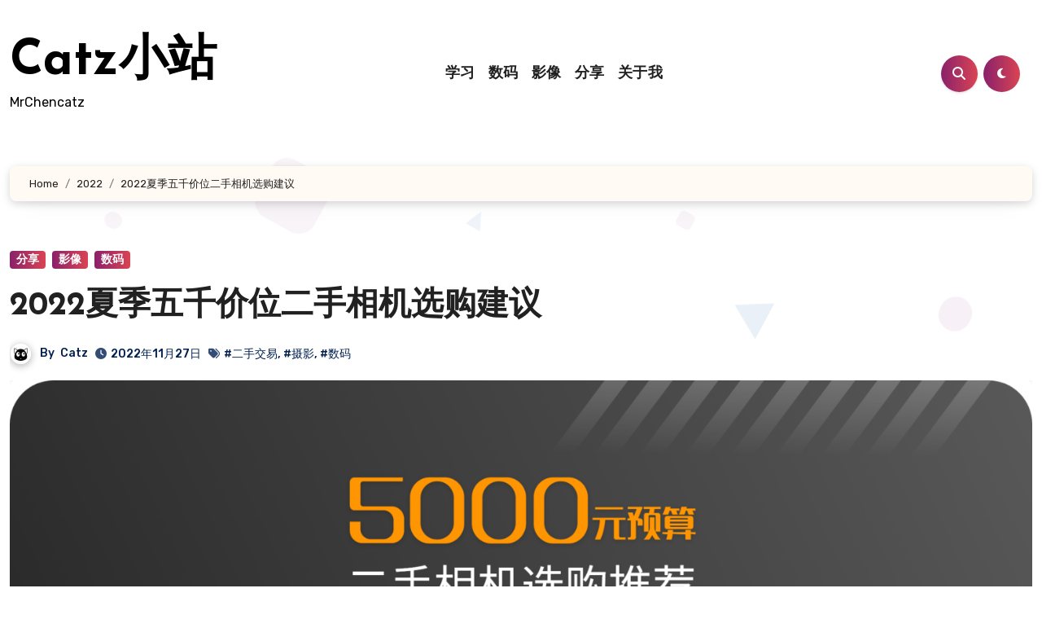

--- FILE ---
content_type: text/html; charset=UTF-8
request_url: https://catz.top/2022/605/
body_size: 27245
content:
<!-- =========================
  Page Breadcrumb   
============================== -->
<!DOCTYPE html>
<html lang="zh-Hans">
<head>
<meta charset="UTF-8">
<meta name="viewport" content="width=device-width, initial-scale=1">
<link rel="profile" href="https://gmpg.org/xfn/11">
<title>2022夏季五千价位二手相机选购建议 &#8211; Catz小站</title>
<meta name='robots' content='max-image-preview:large' />
	<style>img:is([sizes="auto" i], [sizes^="auto," i]) { contain-intrinsic-size: 3000px 1500px }</style>
	<link rel='dns-prefetch' href='//fonts.googleapis.com' />
<link rel="alternate" type="application/rss+xml" title="Catz小站 &raquo; Feed" href="https://catz.top/feed/" />
<link rel="alternate" type="application/rss+xml" title="Catz小站 &raquo; 评论 Feed" href="https://catz.top/comments/feed/" />
<script type="text/javascript">
/* <![CDATA[ */
window._wpemojiSettings = {"baseUrl":"https:\/\/s.w.org\/images\/core\/emoji\/15.0.3\/72x72\/","ext":".png","svgUrl":"https:\/\/s.w.org\/images\/core\/emoji\/15.0.3\/svg\/","svgExt":".svg","source":{"concatemoji":"https:\/\/catz.top\/wp-includes\/js\/wp-emoji-release.min.js?ver=6.7.4"}};
/*! This file is auto-generated */
!function(i,n){var o,s,e;function c(e){try{var t={supportTests:e,timestamp:(new Date).valueOf()};sessionStorage.setItem(o,JSON.stringify(t))}catch(e){}}function p(e,t,n){e.clearRect(0,0,e.canvas.width,e.canvas.height),e.fillText(t,0,0);var t=new Uint32Array(e.getImageData(0,0,e.canvas.width,e.canvas.height).data),r=(e.clearRect(0,0,e.canvas.width,e.canvas.height),e.fillText(n,0,0),new Uint32Array(e.getImageData(0,0,e.canvas.width,e.canvas.height).data));return t.every(function(e,t){return e===r[t]})}function u(e,t,n){switch(t){case"flag":return n(e,"\ud83c\udff3\ufe0f\u200d\u26a7\ufe0f","\ud83c\udff3\ufe0f\u200b\u26a7\ufe0f")?!1:!n(e,"\ud83c\uddfa\ud83c\uddf3","\ud83c\uddfa\u200b\ud83c\uddf3")&&!n(e,"\ud83c\udff4\udb40\udc67\udb40\udc62\udb40\udc65\udb40\udc6e\udb40\udc67\udb40\udc7f","\ud83c\udff4\u200b\udb40\udc67\u200b\udb40\udc62\u200b\udb40\udc65\u200b\udb40\udc6e\u200b\udb40\udc67\u200b\udb40\udc7f");case"emoji":return!n(e,"\ud83d\udc26\u200d\u2b1b","\ud83d\udc26\u200b\u2b1b")}return!1}function f(e,t,n){var r="undefined"!=typeof WorkerGlobalScope&&self instanceof WorkerGlobalScope?new OffscreenCanvas(300,150):i.createElement("canvas"),a=r.getContext("2d",{willReadFrequently:!0}),o=(a.textBaseline="top",a.font="600 32px Arial",{});return e.forEach(function(e){o[e]=t(a,e,n)}),o}function t(e){var t=i.createElement("script");t.src=e,t.defer=!0,i.head.appendChild(t)}"undefined"!=typeof Promise&&(o="wpEmojiSettingsSupports",s=["flag","emoji"],n.supports={everything:!0,everythingExceptFlag:!0},e=new Promise(function(e){i.addEventListener("DOMContentLoaded",e,{once:!0})}),new Promise(function(t){var n=function(){try{var e=JSON.parse(sessionStorage.getItem(o));if("object"==typeof e&&"number"==typeof e.timestamp&&(new Date).valueOf()<e.timestamp+604800&&"object"==typeof e.supportTests)return e.supportTests}catch(e){}return null}();if(!n){if("undefined"!=typeof Worker&&"undefined"!=typeof OffscreenCanvas&&"undefined"!=typeof URL&&URL.createObjectURL&&"undefined"!=typeof Blob)try{var e="postMessage("+f.toString()+"("+[JSON.stringify(s),u.toString(),p.toString()].join(",")+"));",r=new Blob([e],{type:"text/javascript"}),a=new Worker(URL.createObjectURL(r),{name:"wpTestEmojiSupports"});return void(a.onmessage=function(e){c(n=e.data),a.terminate(),t(n)})}catch(e){}c(n=f(s,u,p))}t(n)}).then(function(e){for(var t in e)n.supports[t]=e[t],n.supports.everything=n.supports.everything&&n.supports[t],"flag"!==t&&(n.supports.everythingExceptFlag=n.supports.everythingExceptFlag&&n.supports[t]);n.supports.everythingExceptFlag=n.supports.everythingExceptFlag&&!n.supports.flag,n.DOMReady=!1,n.readyCallback=function(){n.DOMReady=!0}}).then(function(){return e}).then(function(){var e;n.supports.everything||(n.readyCallback(),(e=n.source||{}).concatemoji?t(e.concatemoji):e.wpemoji&&e.twemoji&&(t(e.twemoji),t(e.wpemoji)))}))}((window,document),window._wpemojiSettings);
/* ]]> */
</script>
<style id='wp-emoji-styles-inline-css' type='text/css'>

	img.wp-smiley, img.emoji {
		display: inline !important;
		border: none !important;
		box-shadow: none !important;
		height: 1em !important;
		width: 1em !important;
		margin: 0 0.07em !important;
		vertical-align: -0.1em !important;
		background: none !important;
		padding: 0 !important;
	}
</style>
<link rel='stylesheet' id='wp-block-library-css' href='https://catz.top/wp-includes/css/dist/block-library/style.min.css?ver=6.7.4' type='text/css' media='all' />
<style id='wp-block-library-theme-inline-css' type='text/css'>
.wp-block-audio :where(figcaption){color:#555;font-size:13px;text-align:center}.is-dark-theme .wp-block-audio :where(figcaption){color:#ffffffa6}.wp-block-audio{margin:0 0 1em}.wp-block-code{border:1px solid #ccc;border-radius:4px;font-family:Menlo,Consolas,monaco,monospace;padding:.8em 1em}.wp-block-embed :where(figcaption){color:#555;font-size:13px;text-align:center}.is-dark-theme .wp-block-embed :where(figcaption){color:#ffffffa6}.wp-block-embed{margin:0 0 1em}.blocks-gallery-caption{color:#555;font-size:13px;text-align:center}.is-dark-theme .blocks-gallery-caption{color:#ffffffa6}:root :where(.wp-block-image figcaption){color:#555;font-size:13px;text-align:center}.is-dark-theme :root :where(.wp-block-image figcaption){color:#ffffffa6}.wp-block-image{margin:0 0 1em}.wp-block-pullquote{border-bottom:4px solid;border-top:4px solid;color:currentColor;margin-bottom:1.75em}.wp-block-pullquote cite,.wp-block-pullquote footer,.wp-block-pullquote__citation{color:currentColor;font-size:.8125em;font-style:normal;text-transform:uppercase}.wp-block-quote{border-left:.25em solid;margin:0 0 1.75em;padding-left:1em}.wp-block-quote cite,.wp-block-quote footer{color:currentColor;font-size:.8125em;font-style:normal;position:relative}.wp-block-quote:where(.has-text-align-right){border-left:none;border-right:.25em solid;padding-left:0;padding-right:1em}.wp-block-quote:where(.has-text-align-center){border:none;padding-left:0}.wp-block-quote.is-large,.wp-block-quote.is-style-large,.wp-block-quote:where(.is-style-plain){border:none}.wp-block-search .wp-block-search__label{font-weight:700}.wp-block-search__button{border:1px solid #ccc;padding:.375em .625em}:where(.wp-block-group.has-background){padding:1.25em 2.375em}.wp-block-separator.has-css-opacity{opacity:.4}.wp-block-separator{border:none;border-bottom:2px solid;margin-left:auto;margin-right:auto}.wp-block-separator.has-alpha-channel-opacity{opacity:1}.wp-block-separator:not(.is-style-wide):not(.is-style-dots){width:100px}.wp-block-separator.has-background:not(.is-style-dots){border-bottom:none;height:1px}.wp-block-separator.has-background:not(.is-style-wide):not(.is-style-dots){height:2px}.wp-block-table{margin:0 0 1em}.wp-block-table td,.wp-block-table th{word-break:normal}.wp-block-table :where(figcaption){color:#555;font-size:13px;text-align:center}.is-dark-theme .wp-block-table :where(figcaption){color:#ffffffa6}.wp-block-video :where(figcaption){color:#555;font-size:13px;text-align:center}.is-dark-theme .wp-block-video :where(figcaption){color:#ffffffa6}.wp-block-video{margin:0 0 1em}:root :where(.wp-block-template-part.has-background){margin-bottom:0;margin-top:0;padding:1.25em 2.375em}
</style>
<link rel='stylesheet' id='mpp_gutenberg-css' href='https://catz.top/wp-content/plugins/metronet-profile-picture/dist/blocks.style.build.css?ver=2.6.3' type='text/css' media='all' />
<style id='classic-theme-styles-inline-css' type='text/css'>
/*! This file is auto-generated */
.wp-block-button__link{color:#fff;background-color:#32373c;border-radius:9999px;box-shadow:none;text-decoration:none;padding:calc(.667em + 2px) calc(1.333em + 2px);font-size:1.125em}.wp-block-file__button{background:#32373c;color:#fff;text-decoration:none}
</style>
<style id='global-styles-inline-css' type='text/css'>
:root{--wp--preset--aspect-ratio--square: 1;--wp--preset--aspect-ratio--4-3: 4/3;--wp--preset--aspect-ratio--3-4: 3/4;--wp--preset--aspect-ratio--3-2: 3/2;--wp--preset--aspect-ratio--2-3: 2/3;--wp--preset--aspect-ratio--16-9: 16/9;--wp--preset--aspect-ratio--9-16: 9/16;--wp--preset--color--black: #000000;--wp--preset--color--cyan-bluish-gray: #abb8c3;--wp--preset--color--white: #ffffff;--wp--preset--color--pale-pink: #f78da7;--wp--preset--color--vivid-red: #cf2e2e;--wp--preset--color--luminous-vivid-orange: #ff6900;--wp--preset--color--luminous-vivid-amber: #fcb900;--wp--preset--color--light-green-cyan: #7bdcb5;--wp--preset--color--vivid-green-cyan: #00d084;--wp--preset--color--pale-cyan-blue: #8ed1fc;--wp--preset--color--vivid-cyan-blue: #0693e3;--wp--preset--color--vivid-purple: #9b51e0;--wp--preset--gradient--vivid-cyan-blue-to-vivid-purple: linear-gradient(135deg,rgba(6,147,227,1) 0%,rgb(155,81,224) 100%);--wp--preset--gradient--light-green-cyan-to-vivid-green-cyan: linear-gradient(135deg,rgb(122,220,180) 0%,rgb(0,208,130) 100%);--wp--preset--gradient--luminous-vivid-amber-to-luminous-vivid-orange: linear-gradient(135deg,rgba(252,185,0,1) 0%,rgba(255,105,0,1) 100%);--wp--preset--gradient--luminous-vivid-orange-to-vivid-red: linear-gradient(135deg,rgba(255,105,0,1) 0%,rgb(207,46,46) 100%);--wp--preset--gradient--very-light-gray-to-cyan-bluish-gray: linear-gradient(135deg,rgb(238,238,238) 0%,rgb(169,184,195) 100%);--wp--preset--gradient--cool-to-warm-spectrum: linear-gradient(135deg,rgb(74,234,220) 0%,rgb(151,120,209) 20%,rgb(207,42,186) 40%,rgb(238,44,130) 60%,rgb(251,105,98) 80%,rgb(254,248,76) 100%);--wp--preset--gradient--blush-light-purple: linear-gradient(135deg,rgb(255,206,236) 0%,rgb(152,150,240) 100%);--wp--preset--gradient--blush-bordeaux: linear-gradient(135deg,rgb(254,205,165) 0%,rgb(254,45,45) 50%,rgb(107,0,62) 100%);--wp--preset--gradient--luminous-dusk: linear-gradient(135deg,rgb(255,203,112) 0%,rgb(199,81,192) 50%,rgb(65,88,208) 100%);--wp--preset--gradient--pale-ocean: linear-gradient(135deg,rgb(255,245,203) 0%,rgb(182,227,212) 50%,rgb(51,167,181) 100%);--wp--preset--gradient--electric-grass: linear-gradient(135deg,rgb(202,248,128) 0%,rgb(113,206,126) 100%);--wp--preset--gradient--midnight: linear-gradient(135deg,rgb(2,3,129) 0%,rgb(40,116,252) 100%);--wp--preset--font-size--small: 13px;--wp--preset--font-size--medium: 20px;--wp--preset--font-size--large: 36px;--wp--preset--font-size--x-large: 42px;--wp--preset--spacing--20: 0.44rem;--wp--preset--spacing--30: 0.67rem;--wp--preset--spacing--40: 1rem;--wp--preset--spacing--50: 1.5rem;--wp--preset--spacing--60: 2.25rem;--wp--preset--spacing--70: 3.38rem;--wp--preset--spacing--80: 5.06rem;--wp--preset--shadow--natural: 6px 6px 9px rgba(0, 0, 0, 0.2);--wp--preset--shadow--deep: 12px 12px 50px rgba(0, 0, 0, 0.4);--wp--preset--shadow--sharp: 6px 6px 0px rgba(0, 0, 0, 0.2);--wp--preset--shadow--outlined: 6px 6px 0px -3px rgba(255, 255, 255, 1), 6px 6px rgba(0, 0, 0, 1);--wp--preset--shadow--crisp: 6px 6px 0px rgba(0, 0, 0, 1);}:where(.is-layout-flex){gap: 0.5em;}:where(.is-layout-grid){gap: 0.5em;}body .is-layout-flex{display: flex;}.is-layout-flex{flex-wrap: wrap;align-items: center;}.is-layout-flex > :is(*, div){margin: 0;}body .is-layout-grid{display: grid;}.is-layout-grid > :is(*, div){margin: 0;}:where(.wp-block-columns.is-layout-flex){gap: 2em;}:where(.wp-block-columns.is-layout-grid){gap: 2em;}:where(.wp-block-post-template.is-layout-flex){gap: 1.25em;}:where(.wp-block-post-template.is-layout-grid){gap: 1.25em;}.has-black-color{color: var(--wp--preset--color--black) !important;}.has-cyan-bluish-gray-color{color: var(--wp--preset--color--cyan-bluish-gray) !important;}.has-white-color{color: var(--wp--preset--color--white) !important;}.has-pale-pink-color{color: var(--wp--preset--color--pale-pink) !important;}.has-vivid-red-color{color: var(--wp--preset--color--vivid-red) !important;}.has-luminous-vivid-orange-color{color: var(--wp--preset--color--luminous-vivid-orange) !important;}.has-luminous-vivid-amber-color{color: var(--wp--preset--color--luminous-vivid-amber) !important;}.has-light-green-cyan-color{color: var(--wp--preset--color--light-green-cyan) !important;}.has-vivid-green-cyan-color{color: var(--wp--preset--color--vivid-green-cyan) !important;}.has-pale-cyan-blue-color{color: var(--wp--preset--color--pale-cyan-blue) !important;}.has-vivid-cyan-blue-color{color: var(--wp--preset--color--vivid-cyan-blue) !important;}.has-vivid-purple-color{color: var(--wp--preset--color--vivid-purple) !important;}.has-black-background-color{background-color: var(--wp--preset--color--black) !important;}.has-cyan-bluish-gray-background-color{background-color: var(--wp--preset--color--cyan-bluish-gray) !important;}.has-white-background-color{background-color: var(--wp--preset--color--white) !important;}.has-pale-pink-background-color{background-color: var(--wp--preset--color--pale-pink) !important;}.has-vivid-red-background-color{background-color: var(--wp--preset--color--vivid-red) !important;}.has-luminous-vivid-orange-background-color{background-color: var(--wp--preset--color--luminous-vivid-orange) !important;}.has-luminous-vivid-amber-background-color{background-color: var(--wp--preset--color--luminous-vivid-amber) !important;}.has-light-green-cyan-background-color{background-color: var(--wp--preset--color--light-green-cyan) !important;}.has-vivid-green-cyan-background-color{background-color: var(--wp--preset--color--vivid-green-cyan) !important;}.has-pale-cyan-blue-background-color{background-color: var(--wp--preset--color--pale-cyan-blue) !important;}.has-vivid-cyan-blue-background-color{background-color: var(--wp--preset--color--vivid-cyan-blue) !important;}.has-vivid-purple-background-color{background-color: var(--wp--preset--color--vivid-purple) !important;}.has-black-border-color{border-color: var(--wp--preset--color--black) !important;}.has-cyan-bluish-gray-border-color{border-color: var(--wp--preset--color--cyan-bluish-gray) !important;}.has-white-border-color{border-color: var(--wp--preset--color--white) !important;}.has-pale-pink-border-color{border-color: var(--wp--preset--color--pale-pink) !important;}.has-vivid-red-border-color{border-color: var(--wp--preset--color--vivid-red) !important;}.has-luminous-vivid-orange-border-color{border-color: var(--wp--preset--color--luminous-vivid-orange) !important;}.has-luminous-vivid-amber-border-color{border-color: var(--wp--preset--color--luminous-vivid-amber) !important;}.has-light-green-cyan-border-color{border-color: var(--wp--preset--color--light-green-cyan) !important;}.has-vivid-green-cyan-border-color{border-color: var(--wp--preset--color--vivid-green-cyan) !important;}.has-pale-cyan-blue-border-color{border-color: var(--wp--preset--color--pale-cyan-blue) !important;}.has-vivid-cyan-blue-border-color{border-color: var(--wp--preset--color--vivid-cyan-blue) !important;}.has-vivid-purple-border-color{border-color: var(--wp--preset--color--vivid-purple) !important;}.has-vivid-cyan-blue-to-vivid-purple-gradient-background{background: var(--wp--preset--gradient--vivid-cyan-blue-to-vivid-purple) !important;}.has-light-green-cyan-to-vivid-green-cyan-gradient-background{background: var(--wp--preset--gradient--light-green-cyan-to-vivid-green-cyan) !important;}.has-luminous-vivid-amber-to-luminous-vivid-orange-gradient-background{background: var(--wp--preset--gradient--luminous-vivid-amber-to-luminous-vivid-orange) !important;}.has-luminous-vivid-orange-to-vivid-red-gradient-background{background: var(--wp--preset--gradient--luminous-vivid-orange-to-vivid-red) !important;}.has-very-light-gray-to-cyan-bluish-gray-gradient-background{background: var(--wp--preset--gradient--very-light-gray-to-cyan-bluish-gray) !important;}.has-cool-to-warm-spectrum-gradient-background{background: var(--wp--preset--gradient--cool-to-warm-spectrum) !important;}.has-blush-light-purple-gradient-background{background: var(--wp--preset--gradient--blush-light-purple) !important;}.has-blush-bordeaux-gradient-background{background: var(--wp--preset--gradient--blush-bordeaux) !important;}.has-luminous-dusk-gradient-background{background: var(--wp--preset--gradient--luminous-dusk) !important;}.has-pale-ocean-gradient-background{background: var(--wp--preset--gradient--pale-ocean) !important;}.has-electric-grass-gradient-background{background: var(--wp--preset--gradient--electric-grass) !important;}.has-midnight-gradient-background{background: var(--wp--preset--gradient--midnight) !important;}.has-small-font-size{font-size: var(--wp--preset--font-size--small) !important;}.has-medium-font-size{font-size: var(--wp--preset--font-size--medium) !important;}.has-large-font-size{font-size: var(--wp--preset--font-size--large) !important;}.has-x-large-font-size{font-size: var(--wp--preset--font-size--x-large) !important;}
:where(.wp-block-post-template.is-layout-flex){gap: 1.25em;}:where(.wp-block-post-template.is-layout-grid){gap: 1.25em;}
:where(.wp-block-columns.is-layout-flex){gap: 2em;}:where(.wp-block-columns.is-layout-grid){gap: 2em;}
:root :where(.wp-block-pullquote){font-size: 1.5em;line-height: 1.6;}
</style>
<link rel='stylesheet' id='blogus-fonts-css' href='//fonts.googleapis.com/css?family=Rubik%3A400%2C500%2C700%7CJosefin+Sans%3A400%2C500%2C700%26display%3Dswap&#038;subset=latin%2Clatin-ext' type='text/css' media='all' />
<link rel='stylesheet' id='blogus-google-fonts-css' href='//fonts.googleapis.com/css?family=ABeeZee%7CAbel%7CAbril+Fatface%7CAclonica%7CAcme%7CActor%7CAdamina%7CAdvent+Pro%7CAguafina+Script%7CAkronim%7CAladin%7CAldrich%7CAlef%7CAlegreya%7CAlegreya+SC%7CAlegreya+Sans%7CAlegreya+Sans+SC%7CAlex+Brush%7CAlfa+Slab+One%7CAlice%7CAlike%7CAlike+Angular%7CAllan%7CAllerta%7CAllerta+Stencil%7CAllura%7CAlmendra%7CAlmendra+Display%7CAlmendra+SC%7CAmarante%7CAmaranth%7CAmatic+SC%7CAmatica+SC%7CAmethysta%7CAmiko%7CAmiri%7CAmita%7CAnaheim%7CAndada%7CAndika%7CAngkor%7CAnnie+Use+Your+Telescope%7CAnonymous+Pro%7CAntic%7CAntic+Didone%7CAntic+Slab%7CAnton%7CArapey%7CArbutus%7CArbutus+Slab%7CArchitects+Daughter%7CArchivo+Black%7CArchivo+Narrow%7CAref+Ruqaa%7CArima+Madurai%7CArimo%7CArizonia%7CArmata%7CArtifika%7CArvo%7CArya%7CAsap%7CAsar%7CAsset%7CAssistant%7CAstloch%7CAsul%7CAthiti%7CAtma%7CAtomic+Age%7CAubrey%7CAudiowide%7CAutour+One%7CAverage%7CAverage+Sans%7CAveria+Gruesa+Libre%7CAveria+Libre%7CAveria+Sans+Libre%7CAveria+Serif+Libre%7CBad+Script%7CBaloo%7CBaloo+Bhai%7CBaloo+Da%7CBaloo+Thambi%7CBalthazar%7CBangers%7CBasic%7CBattambang%7CBaumans%7CBayon%7CBelgrano%7CBelleza%7CBenchNine%7CBentham%7CBerkshire+Swash%7CBevan%7CBigelow+Rules%7CBigshot+One%7CBilbo%7CBilbo+Swash+Caps%7CBioRhyme%7CBioRhyme+Expanded%7CBiryani%7CBitter%7CBlack+Ops+One%7CBokor%7CBonbon%7CBoogaloo%7CBowlby+One%7CBowlby+One+SC%7CBrawler%7CBree+Serif%7CBubblegum+Sans%7CBubbler+One%7CBuda%7CBuenard%7CBungee%7CBungee+Hairline%7CBungee+Inline%7CBungee+Outline%7CBungee+Shade%7CButcherman%7CButterfly+Kids%7CCabin%7CCabin+Condensed%7CCabin+Sketch%7CCaesar+Dressing%7CCagliostro%7CCairo%7CCalligraffitti%7CCambay%7CCambo%7CCandal%7CCantarell%7CCantata+One%7CCantora+One%7CCapriola%7CCardo%7CCarme%7CCarrois+Gothic%7CCarrois+Gothic+SC%7CCarter+One%7CCatamaran%7CCaudex%7CCaveat%7CCaveat+Brush%7CCedarville+Cursive%7CCeviche+One%7CChanga%7CChanga+One%7CChango%7CChathura%7CChau+Philomene+One%7CChela+One%7CChelsea+Market%7CChenla%7CCherry+Cream+Soda%7CCherry+Swash%7CChewy%7CChicle%7CChivo%7CChonburi%7CCinzel%7CCinzel+Decorative%7CClicker+Script%7CCoda%7CCoda+Caption%7CCodystar%7CCoiny%7CCombo%7CComfortaa%7CComing+Soon%7CConcert+One%7CCondiment%7CContent%7CContrail+One%7CConvergence%7CCookie%7CCopse%7CCorben%7CCormorant%7CCormorant+Garamond%7CCormorant+Infant%7CCormorant+SC%7CCormorant+Unicase%7CCormorant+Upright%7CCourgette%7CCousine%7CCoustard%7CCovered+By+Your+Grace%7CCrafty+Girls%7CCreepster%7CCrete+Round%7CCrimson+Text%7CCroissant+One%7CCrushed%7CCuprum%7CCutive%7CCutive+Mono%7CDamion%7CDancing+Script%7CDangrek%7CDavid+Libre%7CDawning+of+a+New+Day%7CDays+One%7CDekko%7CDelius%7CDelius+Swash+Caps%7CDelius+Unicase%7CDella+Respira%7CDenk+One%7CDevonshire%7CDhurjati%7CDidact+Gothic%7CDiplomata%7CDiplomata+SC%7CDomine%7CDonegal+One%7CDoppio+One%7CDorsa%7CDosis%7CDr+Sugiyama%7CDroid+Sans%7CDroid+Sans+Mono%7CDroid+Serif%7CDuru+Sans%7CDynalight%7CEB+Garamond%7CEagle+Lake%7CEater%7CEconomica%7CEczar%7CEk+Mukta%7CEl+Messiri%7CElectrolize%7CElsie%7CElsie+Swash+Caps%7CEmblema+One%7CEmilys+Candy%7CEngagement%7CEnglebert%7CEnriqueta%7CErica+One%7CEsteban%7CEuphoria+Script%7CEwert%7CExo%7CExo+2%7CExpletus+Sans%7CFanwood+Text%7CFarsan%7CFascinate%7CFascinate+Inline%7CFaster+One%7CFasthand%7CFauna+One%7CFederant%7CFedero%7CFelipa%7CFenix%7CFinger+Paint%7CFira+Mono%7CFira+Sans%7CFjalla+One%7CFjord+One%7CFlamenco%7CFlavors%7CFondamento%7CFontdiner+Swanky%7CForum%7CFrancois+One%7CFrank+Ruhl+Libre%7CFreckle+Face%7CFredericka+the+Great%7CFredoka+One%7CFreehand%7CFresca%7CFrijole%7CFruktur%7CFugaz+One%7CGFS+Didot%7CGFS+Neohellenic%7CGabriela%7CGafata%7CGalada%7CGaldeano%7CGalindo%7CGentium+Basic%7CGentium+Book+Basic%7CGeo%7CGeostar%7CGeostar+Fill%7CGermania+One%7CGidugu%7CGilda+Display%7CGive+You+Glory%7CGlass+Antiqua%7CGlegoo%7CGloria+Hallelujah%7CGoblin+One%7CGochi+Hand%7CGorditas%7CGoudy+Bookletter+1911%7CGraduate%7CGrand+Hotel%7CGravitas+One%7CGreat+Vibes%7CGriffy%7CGruppo%7CGudea%7CGurajada%7CHabibi%7CHalant%7CHammersmith+One%7CHanalei%7CHanalei+Fill%7CHandlee%7CHanuman%7CHappy+Monkey%7CHarmattan%7CHeadland+One%7CHeebo%7CHenny+Penny%7CHerr+Von+Muellerhoff%7CHind%7CHind+Guntur%7CHind+Madurai%7CHind+Siliguri%7CHind+Vadodara%7CHoltwood+One+SC%7CHomemade+Apple%7CHomenaje%7CIM+Fell+DW+Pica%7CIM+Fell+DW+Pica+SC%7CIM+Fell+Double+Pica%7CIM+Fell+Double+Pica+SC%7CIM+Fell+English%7CIM+Fell+English+SC%7CIM+Fell+French+Canon%7CIM+Fell+French+Canon+SC%7CIM+Fell+Great+Primer%7CIM+Fell+Great+Primer+SC%7CIceberg%7CIceland%7CImprima%7CInconsolata%7CInder%7CIndie+Flower%7CInika%7CInknut+Antiqua%7CIrish+Grover%7CIstok+Web%7CItaliana%7CItalianno%7CItim%7CJacques+Francois%7CJacques+Francois+Shadow%7CJaldi%7CJim+Nightshade%7CJockey+One%7CJolly+Lodger%7CJomhuria%7CJosefin+Sans%7CJosefin+Slab%7CJoti+One%7CJudson%7CJulee%7CJulius+Sans+One%7CJunge%7CJura%7CJust+Another+Hand%7CJust+Me+Again+Down+Here%7CKadwa%7CKalam%7CKameron%7CKanit%7CKantumruy%7CKarla%7CKarma%7CKatibeh%7CKaushan+Script%7CKavivanar%7CKavoon%7CKdam+Thmor%7CKeania+One%7CKelly+Slab%7CKenia%7CKhand%7CKhmer%7CKhula%7CKite+One%7CKnewave%7CKotta+One%7CKoulen%7CKranky%7CKreon%7CKristi%7CKrona+One%7CKumar+One%7CKumar+One+Outline%7CKurale%7CLa+Belle+Aurore%7CLaila%7CLakki+Reddy%7CLalezar%7CLancelot%7CLateef%7CLato%7CLeague+Script%7CLeckerli+One%7CLedger%7CLekton%7CLemon%7CLemonada%7CLibre+Baskerville%7CLibre+Franklin%7CLife+Savers%7CLilita+One%7CLily+Script+One%7CLimelight%7CLinden+Hill%7CLobster%7CLobster+Two%7CLondrina+Outline%7CLondrina+Shadow%7CLondrina+Sketch%7CLondrina+Solid%7CLora%7CLove+Ya+Like+A+Sister%7CLoved+by+the+King%7CLovers+Quarrel%7CLuckiest+Guy%7CLusitana%7CLustria%7CMacondo%7CMacondo+Swash+Caps%7CMada%7CMagra%7CMaiden+Orange%7CMaitree%7CMako%7CMallanna%7CMandali%7CMarcellus%7CMarcellus+SC%7CMarck+Script%7CMargarine%7CMarko+One%7CMarmelad%7CMartel%7CMartel+Sans%7CMarvel%7CMate%7CMate+SC%7CMaven+Pro%7CMcLaren%7CMeddon%7CMedievalSharp%7CMedula+One%7CMeera+Inimai%7CMegrim%7CMeie+Script%7CMerienda%7CMerienda+One%7CMerriweather%7CMerriweather+Sans%7CMetal%7CMetal+Mania%7CMetamorphous%7CMetrophobic%7CMichroma%7CMilonga%7CMiltonian%7CMiltonian+Tattoo%7CMiniver%7CMiriam+Libre%7CMirza%7CMiss+Fajardose%7CMitr%7CModak%7CModern+Antiqua%7CMogra%7CMolengo%7CMolle%7CMonda%7CMonofett%7CMonoton%7CMonsieur+La+Doulaise%7CMontaga%7CMontez%7CMontserrat%7CMontserrat+Alternates%7CMontserrat+Subrayada%7CMoul%7CMoulpali%7CMountains+of+Christmas%7CMouse+Memoirs%7CMr+Bedfort%7CMr+Dafoe%7CMr+De+Haviland%7CMrs+Saint+Delafield%7CMrs+Sheppards%7CMukta+Vaani%7CMuli%7CMystery+Quest%7CNTR%7CNeucha%7CNeuton%7CNew+Rocker%7CNews+Cycle%7CNiconne%7CNixie+One%7CNobile%7CNokora%7CNorican%7CNosifer%7CNothing+You+Could+Do%7CNoticia+Text%7CNoto+Sans%7CNoto+Serif%7CNova+Cut%7CNova+Flat%7CNova+Mono%7CNova+Oval%7CNova+Round%7CNova+Script%7CNova+Slim%7CNova+Square%7CNumans%7CNunito%7COdor+Mean+Chey%7COffside%7COld+Standard+TT%7COldenburg%7COleo+Script%7COleo+Script+Swash+Caps%7COpen+Sans%7COpen+Sans+Condensed%7COranienbaum%7COrbitron%7COregano%7COrienta%7COriginal+Surfer%7COswald%7COver+the+Rainbow%7COverlock%7COverlock+SC%7COvo%7COxygen%7COxygen+Mono%7CPT+Mono%7CPT+Sans%7CPT+Sans+Caption%7CPT+Sans+Narrow%7CPT+Serif%7CPT+Serif+Caption%7CPacifico%7CPalanquin%7CPalanquin+Dark%7CPaprika%7CParisienne%7CPassero+One%7CPassion+One%7CPathway+Gothic+One%7CPatrick+Hand%7CPatrick+Hand+SC%7CPattaya%7CPatua+One%7CPavanam%7CPaytone+One%7CPeddana%7CPeralta%7CPermanent+Marker%7CPetit+Formal+Script%7CPetrona%7CPhilosopher%7CPiedra%7CPinyon+Script%7CPirata+One%7CPlaster%7CPlay%7CPlayball%7CPlayfair+Display%7CPlayfair+Display+SC%7CPodkova%7CPoiret+One%7CPoller+One%7CPoly%7CPompiere%7CPontano+Sans%7CPoppins%7CPort+Lligat+Sans%7CPort+Lligat+Slab%7CPragati+Narrow%7CPrata%7CPreahvihear%7CPress+Start+2P%7CPridi%7CPrincess+Sofia%7CProciono%7CPrompt%7CProsto+One%7CProza+Libre%7CPuritan%7CPurple+Purse%7CQuando%7CQuantico%7CQuattrocento%7CQuattrocento+Sans%7CQuestrial%7CQuicksand%7CQuintessential%7CQwigley%7CRacing+Sans+One%7CRadley%7CRajdhani%7CRakkas%7CRaleway%7CRaleway+Dots%7CRamabhadra%7CRamaraja%7CRambla%7CRammetto+One%7CRanchers%7CRancho%7CRanga%7CRasa%7CRationale%7CRavi+Prakash%7CRedressed%7CReem+Kufi%7CReenie+Beanie%7CRevalia%7CRhodium+Libre%7CRibeye%7CRibeye+Marrow%7CRighteous%7CRisque%7CRoboto%7CRoboto+Condensed%7CRoboto+Mono%7CRoboto+Slab%7CRochester%7CRock+Salt%7CRokkitt%7CRomanesco%7CRopa+Sans%7CRosario%7CRosarivo%7CRouge+Script%7CRozha+One%7CRubik%7CRubik+Mono+One%7CRubik+One%7CRuda%7CRufina%7CRuge+Boogie%7CRuluko%7CRum+Raisin%7CRuslan+Display%7CRusso+One%7CRuthie%7CRye%7CSacramento%7CSahitya%7CSail%7CSalsa%7CSanchez%7CSancreek%7CSansita+One%7CSarala%7CSarina%7CSarpanch%7CSatisfy%7CScada%7CScheherazade%7CSchoolbell%7CScope+One%7CSeaweed+Script%7CSecular+One%7CSevillana%7CSeymour+One%7CShadows+Into+Light%7CShadows+Into+Light+Two%7CShanti%7CShare%7CShare+Tech%7CShare+Tech+Mono%7CShojumaru%7CShort+Stack%7CShrikhand%7CSiemreap%7CSigmar+One%7CSignika%7CSignika+Negative%7CSimonetta%7CSintony%7CSirin+Stencil%7CSix+Caps%7CSkranji%7CSlabo+13px%7CSlabo+27px%7CSlackey%7CSmokum%7CSmythe%7CSniglet%7CSnippet%7CSnowburst+One%7CSofadi+One%7CSofia%7CSonsie+One%7CSorts+Mill+Goudy%7CSource+Code+Pro%7CSource+Sans+Pro%7CSource+Serif+Pro%7CSpace+Mono%7CSpecial+Elite%7CSpicy+Rice%7CSpinnaker%7CSpirax%7CSquada+One%7CSree+Krushnadevaraya%7CSriracha%7CStalemate%7CStalinist+One%7CStardos+Stencil%7CStint+Ultra+Condensed%7CStint+Ultra+Expanded%7CStoke%7CStrait%7CSue+Ellen+Francisco%7CSuez+One%7CSumana%7CSunshiney%7CSupermercado+One%7CSura%7CSuranna%7CSuravaram%7CSuwannaphum%7CSwanky+and+Moo+Moo%7CSyncopate%7CTangerine%7CTaprom%7CTauri%7CTaviraj%7CTeko%7CTelex%7CTenali+Ramakrishna%7CTenor+Sans%7CText+Me+One%7CThe+Girl+Next+Door%7CTienne%7CTillana%7CTimmana%7CTinos%7CTitan+One%7CTitillium+Web%7CTrade+Winds%7CTrirong%7CTrocchi%7CTrochut%7CTrykker%7CTulpen+One%7CUbuntu%7CUbuntu+Condensed%7CUbuntu+Mono%7CUltra%7CUncial+Antiqua%7CUnderdog%7CUnica+One%7CUnifrakturCook%7CUnifrakturMaguntia%7CUnkempt%7CUnlock%7CUnna%7CVT323%7CVampiro+One%7CVarela%7CVarela+Round%7CVast+Shadow%7CVesper+Libre%7CVibur%7CVidaloka%7CViga%7CVoces%7CVolkhov%7CVollkorn%7CVoltaire%7CWaiting+for+the+Sunrise%7CWallpoet%7CWalter+Turncoat%7CWarnes%7CWellfleet%7CWendy+One%7CWire+One%7CWork+Sans%7CYanone+Kaffeesatz%7CYantramanav%7CYatra+One%7CYellowtail%7CYeseva+One%7CYesteryear%7CYrsa%7CZeyada&#038;subset=latin%2Clatin-ext' type='text/css' media='all' />
<link rel='stylesheet' id='bootstrap-css' href='https://catz.top/wp-content/themes/blogus/css/bootstrap.css?ver=6.7.4' type='text/css' media='all' />
<link rel='stylesheet' id='blogus-style-css' href='https://catz.top/wp-content/themes/blogier/style.css?ver=6.7.4' type='text/css' media='all' />
<link rel='stylesheet' id='all-css-css' href='https://catz.top/wp-content/themes/blogus/css/all.css?ver=6.7.4' type='text/css' media='all' />
<link rel='stylesheet' id='dark-css' href='https://catz.top/wp-content/themes/blogus/css/colors/dark.css?ver=6.7.4' type='text/css' media='all' />
<link rel='stylesheet' id='swiper-bundle-css-css' href='https://catz.top/wp-content/themes/blogus/css/swiper-bundle.css?ver=6.7.4' type='text/css' media='all' />
<link rel='stylesheet' id='smartmenus-css' href='https://catz.top/wp-content/themes/blogus/css/jquery.smartmenus.bootstrap.css?ver=6.7.4' type='text/css' media='all' />
<link rel='stylesheet' id='animate-css' href='https://catz.top/wp-content/themes/blogus/css/animate.css?ver=6.7.4' type='text/css' media='all' />
<link rel='stylesheet' id='blogus-custom-css-css' href='https://catz.top/wp-content/themes/blogus/inc/ansar/customize/css/customizer.css?ver=1.0' type='text/css' media='all' />
<link rel='stylesheet' id='blogus-style-parent-css' href='https://catz.top/wp-content/themes/blogus/style.css?ver=6.7.4' type='text/css' media='all' />
<link rel='stylesheet' id='blogier-style-css' href='https://catz.top/wp-content/themes/blogier/style.css?ver=1.0' type='text/css' media='all' />
<link rel='stylesheet' id='blogier-default-css-css' href='https://catz.top/wp-content/themes/blogier/css/colors/default.css?ver=6.7.4' type='text/css' media='all' />
<link rel='stylesheet' id='blogier-dark-css' href='https://catz.top/wp-content/themes/blogier/css/colors/dark.css?ver=6.7.4' type='text/css' media='all' />
<script type="text/javascript" src="https://catz.top/wp-includes/js/jquery/jquery.min.js?ver=3.7.1" id="jquery-core-js"></script>
<script type="text/javascript" src="https://catz.top/wp-includes/js/jquery/jquery-migrate.min.js?ver=3.4.1" id="jquery-migrate-js"></script>
<script type="text/javascript" src="https://catz.top/wp-content/themes/blogus/js/navigation.js?ver=6.7.4" id="blogus-navigation-js"></script>
<script type="text/javascript" src="https://catz.top/wp-content/themes/blogus/js/bootstrap.js?ver=6.7.4" id="blogus_bootstrap_script-js"></script>
<script type="text/javascript" src="https://catz.top/wp-content/themes/blogus/js/swiper-bundle.js?ver=6.7.4" id="swiper-bundle-js"></script>
<script type="text/javascript" src="https://catz.top/wp-content/themes/blogus/js/main.js?ver=6.7.4" id="blogus_main-js-js"></script>
<script type="text/javascript" src="https://catz.top/wp-content/themes/blogus/js/sticksy.min.js?ver=6.7.4" id="sticksy-js-js"></script>
<script type="text/javascript" src="https://catz.top/wp-content/themes/blogus/js/jquery.smartmenus.js?ver=6.7.4" id="smartmenus-js-js"></script>
<script type="text/javascript" src="https://catz.top/wp-content/themes/blogus/js/jquery.smartmenus.bootstrap.js?ver=6.7.4" id="bootstrap-smartmenus-js-js"></script>
<script type="text/javascript" src="https://catz.top/wp-content/themes/blogus/js/jquery.cookie.min.js?ver=6.7.4" id="jquery-cookie-js"></script>
<link rel="https://api.w.org/" href="https://catz.top/wp-json/" /><link rel="alternate" title="JSON" type="application/json" href="https://catz.top/wp-json/wp/v2/posts/605" /><link rel="EditURI" type="application/rsd+xml" title="RSD" href="https://catz.top/xmlrpc.php?rsd" />
<meta name="generator" content="WordPress 6.7.4" />
<link rel="canonical" href="https://catz.top/2022/605/" />
<link rel='shortlink' href='https://catz.top/?p=605' />
<link rel="alternate" title="oEmbed (JSON)" type="application/json+oembed" href="https://catz.top/wp-json/oembed/1.0/embed?url=https%3A%2F%2Fcatz.top%2F2022%2F605%2F" />
<link rel="alternate" title="oEmbed (XML)" type="text/xml+oembed" href="https://catz.top/wp-json/oembed/1.0/embed?url=https%3A%2F%2Fcatz.top%2F2022%2F605%2F&#038;format=xml" />
<!-- Analytics by WP Statistics - https://wp-statistics.com -->
    <style>
    .bs-blog-post p:nth-of-type(1)::first-letter {
        display: none;
    }
    </style>
    <style type="text/css" id="custom-background-css">
        :root {
            --wrap-color: #fff        }
    </style>
    <style type="text/css">
                    .site-title a,
            .site-description {
                color: #000;
            }

            .site-branding-text .site-title a {
                font-size: px;
            }

            @media only screen and (max-width: 640px) {
                .site-branding-text .site-title a {
                    font-size: 26px;
                }
            }

            @media only screen and (max-width: 375px) {
                .site-branding-text .site-title a {
                    font-size: 26px;
                }
            }
            </style>
    <link rel="icon" href="https://catz.top/wp-content/uploads/2021/11/cropped-48b780d343756b18058f2942d420a17d-32x32.jpg" sizes="32x32" />
<link rel="icon" href="https://catz.top/wp-content/uploads/2021/11/cropped-48b780d343756b18058f2942d420a17d-192x192.jpg" sizes="192x192" />
<link rel="apple-touch-icon" href="https://catz.top/wp-content/uploads/2021/11/cropped-48b780d343756b18058f2942d420a17d-180x180.jpg" />
<meta name="msapplication-TileImage" content="https://catz.top/wp-content/uploads/2021/11/cropped-48b780d343756b18058f2942d420a17d-270x270.jpg" />
</head>
<body class="post-template-default single single-post postid-605 single-format-standard wp-embed-responsive  ta-hide-date-author-in-list defaultcolor" >
<div id="page" class="site">
<a class="skip-link screen-reader-text" href="#content">
跳转到内容</a>
<div class="wrapper" id="custom-background-css">
  <!--header-->
            <header class="bs-headfour">
        <div class="clearfix"></div>
        <!-- Main Menu Area-->
        <div class="bs-menu-full">
            <nav class="navbar navbar-expand-lg navbar-wp">
                <div class="container">
                <div class="row w-100 align-items-center">
                <!-- Right nav -->
                <div class="col-lg-3">
                    <div class="navbar-header d-none d-lg-block">
                        <div class="site-logo">
                                                    </div>
                        <div class="site-branding-text  ">
                                                            <p class="site-title"> <a href="https://catz.top/" rel="home">Catz小站</a></p>
                                                            <p class="site-description">MrChencatz</p>
                        </div>
                    </div>
                </div>
                <!-- Mobile Header -->
                <div class="m-header align-items-center p-0">
                <!-- navbar-toggle -->
                <button class="navbar-toggler x collapsed" type="button" data-bs-toggle="collapse"
                    data-bs-target="#navbar-wp" aria-controls="navbar-wp" aria-expanded="false"
                    aria-label="Toggle navigation"> 
                    <span class="icon-bar"></span>
                    <span class="icon-bar"></span>
                    <span class="icon-bar"></span>
                </button>
                    <div class="navbar-header">
                                                <div class="site-branding-text  ">
                            <div class="site-title"> <a href="https://catz.top/" rel="home">Catz小站</a></div>
                            <p class="site-description">MrChencatz</p>
                        </div>
                    </div>
                    <div class="right-nav"> 
                    <!-- /navbar-toggle -->
                                            <a class="msearch ml-auto bs_model" data-bs-target="#exampleModal" href="#" data-bs-toggle="modal"> <i class="fa fa-search"></i> </a>
                
                                        </div>
                    </div>
                <!-- /Mobile Header -->
                <div class="col-lg-7">
                <!-- Navigation -->
                <div class="collapse navbar-collapse" id="navbar-wp">
                    <ul id="menu-%e9%a1%b6%e9%83%a8%e8%8f%9c%e5%8d%95" class="mx-auto nav navbar-nav"><li id="menu-item-272" class="menu-item menu-item-type-taxonomy menu-item-object-category menu-item-272"><a class="nav-link" title="学习" href="https://catz.top/category/learm/">学习</a></li>
<li id="menu-item-273" class="menu-item menu-item-type-taxonomy menu-item-object-category current-post-ancestor current-menu-parent current-post-parent menu-item-273"><a class="nav-link" title="数码" href="https://catz.top/category/ele/">数码</a></li>
<li id="menu-item-271" class="menu-item menu-item-type-taxonomy menu-item-object-category current-post-ancestor current-menu-parent current-post-parent menu-item-271"><a class="nav-link" title="影像" href="https://catz.top/category/camera/">影像</a></li>
<li id="menu-item-278" class="menu-item menu-item-type-taxonomy menu-item-object-category current-post-ancestor current-menu-parent current-post-parent menu-item-278"><a class="nav-link" title="分享" href="https://catz.top/category/share/">分享</a></li>
<li id="menu-item-269" class="menu-item menu-item-type-post_type menu-item-object-page menu-item-269"><a class="nav-link" title="关于我" href="https://catz.top/aboutme/">关于我</a></li>
</ul>                </div>
                </div>
                <div class="col-lg-2">
                    <!-- Right nav -->
                    <div class="desk-header right-nav pl-3 ml-auto my-2 my-lg-0 position-relative align-items-center justify-content-end">
                                    <a class="msearch ml-auto"  data-bs-target="#exampleModal"  href="#" data-bs-toggle="modal">
                <i class="fa fa-search"></i>
            </a> 
                  
            <label class="switch" for="switch">
                <input type="checkbox" name="theme" id="switch" class="defaultcolor" data-skin-mode="defaultcolor">
                <span class="slider"></span>
            </label>
                       
                    </div>
                </div>
            </div>
        </div>
            </nav>
        </div>
        <!--/main Menu Area-->
        </header>
         
  <!--header end-->
   <main id="content" class="single-class">
  <div class="container"> 
    <!--row-->
    <div class="row">
      <!--==================== breadcrumb section ====================-->
        <div class="bs-breadcrumb-section">
            <div class="overlay">
                <div class="container">
                    <div class="row">
                        <nav aria-label="breadcrumb">
                            <ol class="breadcrumb">
                                <div role="navigation" aria-label="Breadcrumbs" class="breadcrumb-trail breadcrumbs" itemprop="breadcrumb"><ul class="breadcrumb trail-items" itemscope itemtype="http://schema.org/BreadcrumbList"><meta name="numberOfItems" content="3" /><meta name="itemListOrder" content="Ascending" /><li itemprop="itemListElement breadcrumb-item" itemscope itemtype="http://schema.org/ListItem" class="trail-item breadcrumb-item  trail-begin"><a href="https://catz.top/" rel="home" itemprop="item"><span itemprop="name">Home</span></a><meta itemprop="position" content="1" /></li><li itemprop="itemListElement breadcrumb-item" itemscope itemtype="http://schema.org/ListItem" class="trail-item breadcrumb-item "><a href="https://catz.top/date/2022/" itemprop="item"><span itemprop="name">2022</span></a><meta itemprop="position" content="2" /></li><li itemprop="itemListElement breadcrumb-item" itemscope itemtype="http://schema.org/ListItem" class="trail-item breadcrumb-item  trail-end"><span itemprop="name"><span itemprop="name">2022夏季五千价位二手相机选购建议</span></span><meta itemprop="position" content="3" /></li></ul></div> 
                            </ol>
                        </nav>
                    </div>
                </div>
            </div>
        </div>
     
        <div class="col-lg-12">
                            <div class="bs-blog-post single"> 
                <div class="bs-header">
                                <div class="bs-blog-category">
            
                    <a class="blogus-categories category-color-1" href="https://catz.top/category/share/" alt="View all posts in 分享"> 
                        分享
                    </a>
                    <a class="blogus-categories category-color-1" href="https://catz.top/category/camera/" alt="View all posts in 影像"> 
                        影像
                    </a>
                    <a class="blogus-categories category-color-1" href="https://catz.top/category/ele/" alt="View all posts in 数码"> 
                        数码
                    </a>        </div>
                            <h1 class="title"> 
                        <a href="https://catz.top/2022/605/" title="Permalink to: 2022夏季五千价位二手相机选购建议">
                            2022夏季五千价位二手相机选购建议                        </a>
                    </h1>

                    <div class="bs-info-author-block">
                        <div class="bs-blog-meta mb-0"> 
                                                            <span class="bs-author">
                                    <a class="auth" href="https://catz.top/author/catz/">
                                        <img width="50" height="50" src="https://catz.top/wp-content/uploads/2025/06/s-猫头像.jpg" class="avatar avatar-150 photo" alt="" decoding="async" srcset="https://catz.top/wp-content/uploads/2025/06/s-猫头像.jpg 50w, https://catz.top/wp-content/uploads/2025/06/s-猫头像-24x24.jpg 24w, https://catz.top/wp-content/uploads/2025/06/s-猫头像-48x48.jpg 48w" sizes="(max-width: 50px) 100vw, 50px" />                                    </a> 
                                    By                                    <a class="ms-1" href="https://catz.top/author/catz/">
                                        Catz                                    </a>
                                </span>
                                    <span class="bs-blog-date">
            <a href="https://catz.top/date/2022/11/"><time datetime="">2022年11月27日</time></a>
        </span>
                                <span class="blogus-tags tag-links">
                             <a href="https://catz.top/tag/%e4%ba%8c%e6%89%8b%e4%ba%a4%e6%98%93/">#二手交易</a>,  <a href="https://catz.top/tag/%e6%91%84%e5%bd%b1/">#摄影</a>, <a href="https://catz.top/tag/%e6%95%b0%e7%a0%81/">#数码</a>                            </span>
                                                    </div>
                    </div>
                </div>
                <div class="bs-blog-thumb"><img width="2340" height="1080" src="https://catz.top/wp-content/uploads/2022/11/960d31dc159bd21df3667ad762458aeb.png" class="img-fluid wp-post-image" alt="" decoding="async" fetchpriority="high" srcset="https://catz.top/wp-content/uploads/2022/11/960d31dc159bd21df3667ad762458aeb.png 2340w, https://catz.top/wp-content/uploads/2022/11/960d31dc159bd21df3667ad762458aeb-300x138.png 300w, https://catz.top/wp-content/uploads/2022/11/960d31dc159bd21df3667ad762458aeb-1024x473.png 1024w, https://catz.top/wp-content/uploads/2022/11/960d31dc159bd21df3667ad762458aeb-768x354.png 768w, https://catz.top/wp-content/uploads/2022/11/960d31dc159bd21df3667ad762458aeb-1536x709.png 1536w, https://catz.top/wp-content/uploads/2022/11/960d31dc159bd21df3667ad762458aeb-2048x945.png 2048w" sizes="(max-width: 2340px) 100vw, 2340px" /></div>                <article class="small single">
                    
<figure class="wp-block-image size-large"><img loading="lazy" decoding="async" width="1024" height="666" src="https://catz.top/wp-content/uploads/2022/11/756a03cb82d46dace4d96803171d4a3f-1024x666.png" alt="" class="wp-image-606" srcset="https://catz.top/wp-content/uploads/2022/11/756a03cb82d46dace4d96803171d4a3f-1024x666.png 1024w, https://catz.top/wp-content/uploads/2022/11/756a03cb82d46dace4d96803171d4a3f-300x195.png 300w, https://catz.top/wp-content/uploads/2022/11/756a03cb82d46dace4d96803171d4a3f-768x499.png 768w, https://catz.top/wp-content/uploads/2022/11/756a03cb82d46dace4d96803171d4a3f-1536x998.png 1536w, https://catz.top/wp-content/uploads/2022/11/756a03cb82d46dace4d96803171d4a3f.png 1920w" sizes="auto, (max-width: 1024px) 100vw, 1024px" /></figure>



<p>在选购相机之前首先思考一下，你的摄影水平和你需要怎样的相机。但乔布斯曾经说用户也不知道自己想要什么，直到你把东西做出来给他们看了后才知道。</p>



<p>所以我把选购需求分了三大类，如下：</p>



<figure class="wp-block-image size-large"><img loading="lazy" decoding="async" width="1024" height="853" src="https://catz.top/wp-content/uploads/2022/11/60f6106fe82887f47da163ac5d3a49bc-1024x853.png" alt="" class="wp-image-607" srcset="https://catz.top/wp-content/uploads/2022/11/60f6106fe82887f47da163ac5d3a49bc-1024x853.png 1024w, https://catz.top/wp-content/uploads/2022/11/60f6106fe82887f47da163ac5d3a49bc-300x250.png 300w, https://catz.top/wp-content/uploads/2022/11/60f6106fe82887f47da163ac5d3a49bc-768x640.png 768w, https://catz.top/wp-content/uploads/2022/11/60f6106fe82887f47da163ac5d3a49bc-1536x1280.png 1536w, https://catz.top/wp-content/uploads/2022/11/60f6106fe82887f47da163ac5d3a49bc.png 1920w" sizes="auto, (max-width: 1024px) 100vw, 1024px" /></figure>



<p>你觉得自己是哪一种人群呢？</p>



<p>按需代入选择，本次推荐一共14（21）款。</p>



<p>为节省篇幅，这次正文就不写没多少人看的参数了。</p>



<p>在图文末尾我会放一个表格链接，汇总了本文的各种参数信息，值得一看。</p>



<p>阅读前注意：</p>



<ol class="wp-block-list" type="1">
<li>信息有时效性，如市场价格波动可能和文中不一样。</li>



<li>部分参数（如像素）进行了尾数抹零，如某相机有2420万像素，写的是2400万像素。</li>



<li>文章内容可能存在有误，欢迎纠正。</li>
</ol>



<hr class="wp-block-separator has-alpha-channel-opacity"/>



<p>☆第1款</p>



<figure class="wp-block-image size-large"><img loading="lazy" decoding="async" width="1024" height="560" src="https://catz.top/wp-content/uploads/2022/11/95cc0ee4071bec35765bb389bea7da72-1024x560.png" alt="" class="wp-image-608" srcset="https://catz.top/wp-content/uploads/2022/11/95cc0ee4071bec35765bb389bea7da72-1024x560.png 1024w, https://catz.top/wp-content/uploads/2022/11/95cc0ee4071bec35765bb389bea7da72-300x164.png 300w, https://catz.top/wp-content/uploads/2022/11/95cc0ee4071bec35765bb389bea7da72-768x420.png 768w, https://catz.top/wp-content/uploads/2022/11/95cc0ee4071bec35765bb389bea7da72.png 1280w" sizes="auto, (max-width: 1024px) 100vw, 1024px" /></figure>



<p>5000以内追求极致性能应该就D810了。</p>



<p>没上手体验之前，我觉得这个8年前的相机应该也有些落后了，但亲自体验后才发现它真的不落伍，宽容度略低于当代主流全幅imx410系列（a7m3/z6/s5），又得益于3600万像素拍照丝毫不输imx410系列。高像素可以拍摄8K延时摄影，ISO 64低感在夜间长曝也很纯净，防尘防水机身（不是手机那种防泡水，是防滴溅和大气水雾），风光摄影党力荐。</p>



<p>▶缺点：</p>



<p>1.比较重。</p>



<p>2.视频功能很低配</p>



<p>注：尽量不要用尼康D810/D800拍视频，这两代机型有CPU虚焊缺陷，长时间怕视频可能会导致CPU脱焊。虽说只是概率出现，但还是需要注意一下。</p>



<p>▶捡漏价格</p>



<p>4200以内</p>



<p>▶预算内镜头选择：</p>



<p>尼康AF50mm 1.4G（￥700-900）【人像、静物】</p>



<p>适马24-70 F2.8（￥1100-1400）【日常、风光、人像】</p>



<p>适马70-200 F2.8一代（￥1000-1300）【长焦，风光】</p>



<p>图丽12-24mm F4（￥750-950）【超广角，画质一般】</p>



<p>▶类似机型推荐：</p>



<p>尼康D800 （￥2000~3500）</p>



<hr class="wp-block-separator has-alpha-channel-opacity"/>



<p>☆第2款</p>



<figure class="wp-block-image size-large"><img loading="lazy" decoding="async" width="1024" height="560" src="https://catz.top/wp-content/uploads/2022/11/6689a8dbb3a638274e42eb34aa800026-1024x560.png" alt="" class="wp-image-609" srcset="https://catz.top/wp-content/uploads/2022/11/6689a8dbb3a638274e42eb34aa800026-1024x560.png 1024w, https://catz.top/wp-content/uploads/2022/11/6689a8dbb3a638274e42eb34aa800026-300x164.png 300w, https://catz.top/wp-content/uploads/2022/11/6689a8dbb3a638274e42eb34aa800026-768x420.png 768w, https://catz.top/wp-content/uploads/2022/11/6689a8dbb3a638274e42eb34aa800026.png 1280w" sizes="auto, (max-width: 1024px) 100vw, 1024px" /></figure>



<p>5D3相比上一代屏幕好了很多，CMOS强了一些，拍人像还是很不错。</p>



<p>对偏爱人像摄影的玩家可以考虑入5D3，如果人像摄影不是你的主要拍摄目标，那建议还是看点别的，因为说实在的5D3硬件上确实有些落伍，CMOS老旧宽容度一般；没有翻转屏，拍个低机位人像你真得趴地上；没有触摸屏，没有WIFI，视频参数落伍；也就佳能独特讨喜飞肤色撑着它在商业摄影上能继续保值…</p>



<p>▶缺点：</p>



<p>CMOS落伍</p>



<p>视频功能很低配</p>



<p>▶捡漏价格</p>



<p>3500左右</p>



<p>▶预算内镜头选择：</p>



<p>佳能EF40mm F2.8（￥500-700）【挂机】</p>



<p>适马50mm F1.4（￥700-900）【人像。慎重这个镜头逆光大紫边！】</p>



<p>佳能EF17-40 F4（￥800-1200）【风光】</p>



<p>佳能EF24-105 F4（￥2200-2500）【多用途】</p>



<hr class="wp-block-separator has-alpha-channel-opacity"/>



<p>☆第3款</p>



<figure class="wp-block-image size-large"><img loading="lazy" decoding="async" width="1024" height="560" src="https://catz.top/wp-content/uploads/2022/11/45335046ea9384062024333df7394b91-1024x560.png" alt="" class="wp-image-610" srcset="https://catz.top/wp-content/uploads/2022/11/45335046ea9384062024333df7394b91-1024x560.png 1024w, https://catz.top/wp-content/uploads/2022/11/45335046ea9384062024333df7394b91-300x164.png 300w, https://catz.top/wp-content/uploads/2022/11/45335046ea9384062024333df7394b91-768x420.png 768w, https://catz.top/wp-content/uploads/2022/11/45335046ea9384062024333df7394b91.png 1280w" sizes="auto, (max-width: 1024px) 100vw, 1024px" /></figure>



<p>两年前就有一个热议问题：5D3和6D2选哪个。当时的看法是，硬核选5D3，易用选6D2.现在看来，更多人是选择了6D2，因为它涨价了。</p>



<p>抛开价格，确实有更强的地方，比如说高感大幅度提升，以前的佳能因为挤牙膏，所以是不太合适风格摄影的，但6D2却在入了星空摄影爱好者的设备列表中，40000的原生ISO，确实很顶。</p>



<p>▶缺点</p>



<p>涨价了有点贵，，这可能不是产品的缺点。</p>



<p>▶捡漏价格</p>



<p>5000左右</p>



<p>▶预算内镜头选择：</p>



<p>同5D3</p>



<hr class="wp-block-separator has-alpha-channel-opacity"/>



<p>☆第4款</p>



<figure class="wp-block-image size-large"><img loading="lazy" decoding="async" width="1024" height="560" src="https://catz.top/wp-content/uploads/2022/11/fb9fc6f2db7e760ff50a55718d8ca347-1024x560.png" alt="" class="wp-image-611" srcset="https://catz.top/wp-content/uploads/2022/11/fb9fc6f2db7e760ff50a55718d8ca347-1024x560.png 1024w, https://catz.top/wp-content/uploads/2022/11/fb9fc6f2db7e760ff50a55718d8ca347-300x164.png 300w, https://catz.top/wp-content/uploads/2022/11/fb9fc6f2db7e760ff50a55718d8ca347-768x420.png 768w, https://catz.top/wp-content/uploads/2022/11/fb9fc6f2db7e760ff50a55718d8ca347.png 1280w" sizes="auto, (max-width: 1024px) 100vw, 1024px" /></figure>



<p>其实这台机器也不是入门定位，但现在都说a7一代都说全幅入门机，因为索尼a7一代系列都短板比较大。顺便一提，A7R和本文第一款机型尼康D810是同款传感器，但出片差距不小，也能看出索尼对产品保留层度。</p>



<p>如果你喜欢大法A7系列的mini外观设计，可以考虑入手。除此之外的新人我不建议入坑，因为索尼A7一代机型存在的问题很多：</p>



<p>▶缺点</p>



<p>续航很差，亮屏以可见速度掉电</p>



<p>对焦很差，反复拉风箱</p>



<p>电子取景器延迟大、帧率低</p>



<p>▶捡漏价格</p>



<p>2800以下</p>



<p>▶预算内镜头选择：</p>



<p>不是很了解索尼镜头，但索尼全幅好像不合适玩变焦</p>



<p>两三千的全幅变焦画质好像都不太行，好镜头很贵</p>



<p>适马FE50mm F1.4 Art（￥2500-2700）</p>



<p>唯卓仕FE85mm F1.8 二代（￥1500-1700）（一代更便宜几百）</p>



<p>▶类似机型推荐：</p>



<p>索尼a7m2（￥3000-4000）像素降低，视频升级，其他方面依然不太行</p>



<hr class="wp-block-separator has-alpha-channel-opacity"/>



<p>☆第5款</p>



<figure class="wp-block-image size-large"><img loading="lazy" decoding="async" width="1024" height="560" src="https://catz.top/wp-content/uploads/2022/11/93ffe8c8d4c9a2b765256af3980a3585-1024x560.png" alt="" class="wp-image-612" srcset="https://catz.top/wp-content/uploads/2022/11/93ffe8c8d4c9a2b765256af3980a3585-1024x560.png 1024w, https://catz.top/wp-content/uploads/2022/11/93ffe8c8d4c9a2b765256af3980a3585-300x164.png 300w, https://catz.top/wp-content/uploads/2022/11/93ffe8c8d4c9a2b765256af3980a3585-768x420.png 768w, https://catz.top/wp-content/uploads/2022/11/93ffe8c8d4c9a2b765256af3980a3585.png 1280w" sizes="auto, (max-width: 1024px) 100vw, 1024px" /></figure>



<p>2018年富士也想冲击APSS-C画幅的高端之路……然后就摔惨了，XH1什么都好就是CMOS老了过时了，配不上高端，于是一年半时间相机掉半价，两年时间二手掉价到新品的1/3。</p>



<p>这款机子拍照和视频都还不错，算得上专业双需的选择。5000内选一台拍照和视频都不差的相机确实很少，但XH1值得试试。无论是新手入坑还是百元垃圾佬进阶相机，XH1都是在第一第二阶段值得入手的准专业相机。但它也不完美，20年8月我以4600的价格入手过XH1使用了一年，更详细的体验可以看我当年写的评测图文：<a href="https://catz.top/2021/179/">https://catz.top/2021/179/</a></p>



<p>真没想到又过了两年，这机子反而还涨价了（半年前是最低价，跌破了4000）</p>



<p>▶缺点</p>



<p>续航差，但可以USB边充边用。</p>



<p>CMOS宽容度较差</p>



<p>视频拍摄时对焦很差</p>



<p>▶捡漏价格</p>



<p>4500以下</p>



<p>▶预算内镜头选择：</p>



<p>XC16-50 F3.5-5.6（￥300-600）涨价了【日常挂机】</p>



<p>XC15-45 F3.5-5.6（￥700-900涨价了【日常挂机】</p>



<p>XC35 F2（￥1300-1400）涨价了【人像、静物】</p>



<p>▶类似机型推荐：</p>



<p>富士XT2，舍弃五轴防抖和更优秀的高感，便宜1000多块钱。</p>



<p>富士XT20，舍弃视频log，舍弃高感，再便宜几百块（不建议）</p>



<hr class="wp-block-separator has-alpha-channel-opacity"/>



<p>☆第6款</p>



<figure class="wp-block-image size-large"><img loading="lazy" decoding="async" width="1024" height="560" src="https://catz.top/wp-content/uploads/2022/11/af643b3187368d411da03c8280d39da9-1024x560.png" alt="" class="wp-image-613" srcset="https://catz.top/wp-content/uploads/2022/11/af643b3187368d411da03c8280d39da9-1024x560.png 1024w, https://catz.top/wp-content/uploads/2022/11/af643b3187368d411da03c8280d39da9-300x164.png 300w, https://catz.top/wp-content/uploads/2022/11/af643b3187368d411da03c8280d39da9-768x420.png 768w, https://catz.top/wp-content/uploads/2022/11/af643b3187368d411da03c8280d39da9.png 1280w" sizes="auto, (max-width: 1024px) 100vw, 1024px" /></figure>



<p>松下GH系列是专业视频机，对个人来说实在不合适。写在本图文里可以说有些充数的成分吧。然后我朋友说他用过GH4，他的意思是说这部机子很糟糕，最好不要买。</p>



<p>虽然我不知道怎么个糟糕，但参数看起来还是很不错的，视频方面支持10bit422输出，如果你不知道这是什么也没有关系，这是影视行业里一个门槛参数，影响也很大。</p>



<p>▶缺点</p>



<p>续航差，对焦差。</p>



<p>▶捡漏价格</p>



<p>2400左右</p>



<p>▶预算内镜头选择：</p>



<p>松下12-60一代（￥1000）</p>



<p>松下14-42（￥400-500）</p>



<p>▶类似机型推荐：</p>



<p>加钱到5000买GH5</p>



<p>松下G95</p>



<p>松下G85</p>



<hr class="wp-block-separator has-alpha-channel-opacity"/>



<p>☆第7款</p>



<figure class="wp-block-image size-large"><img loading="lazy" decoding="async" width="1024" height="560" src="https://catz.top/wp-content/uploads/2022/11/394db065766f8c5e8e0fd1818c079b8a-1024x560.png" alt="" class="wp-image-614" srcset="https://catz.top/wp-content/uploads/2022/11/394db065766f8c5e8e0fd1818c079b8a-1024x560.png 1024w, https://catz.top/wp-content/uploads/2022/11/394db065766f8c5e8e0fd1818c079b8a-300x164.png 300w, https://catz.top/wp-content/uploads/2022/11/394db065766f8c5e8e0fd1818c079b8a-768x420.png 768w, https://catz.top/wp-content/uploads/2022/11/394db065766f8c5e8e0fd1818c079b8a.png 1280w" sizes="auto, (max-width: 1024px) 100vw, 1024px" /></figure>



<p>GH4可能是一个雷，但G95可以选择。松下G95是一款中端相机，然后参数也是偏向视频方向的，自带V-log，这个V-log不是自拍的那个Vlog，是V-log，一个视频格式。</p>



<p>如果你的需求偏向视频更多，可以考虑这台机器吗？算可以吧，但我个人觉得G95性价比一般，价位贵了，如果你喜欢松下或者喜欢这种外观、不介意M43，那可以考虑入手。不然我个人建议，同样的需求下，可能富士XH1会更有性价比。</p>



<p>▶缺点</p>



<p>CMOS画幅小</p>



<p>产品性质偏向视频，不太合适拍照党</p>



<p>▶捡漏价格</p>



<p>3500以下</p>



<p>▶预算内镜头选择：</p>



<p>松下12-60一代（￥1000）【视频拍摄】</p>



<p>松下14-42（￥400-500）【日常挂机】</p>



<p>▶类似机型推荐：</p>



<p>松下G85（￥2500-3500）便宜几百，像素降低到1600万。</p>



<hr class="wp-block-separator has-alpha-channel-opacity"/>



<p>☆第8款</p>



<figure class="wp-block-image size-large"><img loading="lazy" decoding="async" width="1024" height="560" src="https://catz.top/wp-content/uploads/2022/11/ba8780f86ac90065d7fd66530dbbd541-1024x560.png" alt="" class="wp-image-615" srcset="https://catz.top/wp-content/uploads/2022/11/ba8780f86ac90065d7fd66530dbbd541-1024x560.png 1024w, https://catz.top/wp-content/uploads/2022/11/ba8780f86ac90065d7fd66530dbbd541-300x164.png 300w, https://catz.top/wp-content/uploads/2022/11/ba8780f86ac90065d7fd66530dbbd541-768x420.png 768w, https://catz.top/wp-content/uploads/2022/11/ba8780f86ac90065d7fd66530dbbd541.png 1280w" sizes="auto, (max-width: 1024px) 100vw, 1024px" /></figure>



<p>佳能两位数系列型号的是APS-C画幅的中端专业机，这个系列都很中规中矩，没有什么特色。</p>



<p>无论你对摄影只是业余兴趣，还是有专业方向学习的想法，在预算不够的时候，买这个系列的机子都没啥没问题，几乎不会在功能需求上翻车（拍视频除外，只是说拍照）。</p>



<p>▶缺点</p>



<p>视频功能很低配</p>



<p>▶捡漏价格</p>



<p>2200左右</p>



<p>▶预算内镜头选择：</p>



<p>佳能EF-s18-135mm F3.5-5.6（￥800-1000）【日常、人像、风光、扫街皆可。画质不差，性价比神头】</p>



<p>佳能EF-s55-250mm F4-5.6（￥750-950）【长焦，风光】</p>



<p>佳能EF-s10-18mm F4-5.6（￥1100-1300）【超广角，风光】</p>



<p>适马18-35mm F1.8（￥3000-3300）【日常、风光、人像。旗舰画质镜头】</p>



<p>▶类似机型推荐：</p>



<p>佳能80D（￥3000-4000）升级像素，升级对焦，略微升级视频。</p>



<p>个人认为升级性价比一般，预算充足可以升级。</p>



<p>或者降预算买60D，现在60D好像涨价了不少，前两年60D二手是1200左右，如果要降级，建议60D的入手价不要超过1500。</p>



<hr class="wp-block-separator has-alpha-channel-opacity"/>



<p>☆第9款</p>



<figure class="wp-block-image size-large"><img loading="lazy" decoding="async" width="1024" height="560" src="https://catz.top/wp-content/uploads/2022/11/3c7a417e2cd30452f1bff6ec03753804-1024x560.png" alt="" class="wp-image-616" srcset="https://catz.top/wp-content/uploads/2022/11/3c7a417e2cd30452f1bff6ec03753804-1024x560.png 1024w, https://catz.top/wp-content/uploads/2022/11/3c7a417e2cd30452f1bff6ec03753804-300x164.png 300w, https://catz.top/wp-content/uploads/2022/11/3c7a417e2cd30452f1bff6ec03753804-768x420.png 768w, https://catz.top/wp-content/uploads/2022/11/3c7a417e2cd30452f1bff6ec03753804.png 1280w" sizes="auto, (max-width: 1024px) 100vw, 1024px" /></figure>



<p>尼康D7200…是我没用过的机子</p>



<p>我用过D7100，相比之下7200升级了高感，升级了一点视频参数，以及各种小升级。</p>



<p>D7200的产品定位和佳能70D一样，中规中矩，无论是专业党还是兴趣党都可以选择。</p>



<p>但D7200的二手价位确实有些尴尬，专业党可以考虑加几百上D810，或者省一千降级买D7100性价比更高。</p>



<p>▶缺点</p>



<p>未知</p>



<p>▶捡漏价格</p>



<p>未知</p>



<p>▶预算内镜头选择：</p>



<p>尼康AF50mm F1.4G（￥700-900）【力荐神头】</p>



<p>尼康16-85mm F3.5-5.6（￥700-900）【多用途】</p>



<p>尼康80-200 F2.8三代（￥1300-1600）【长焦，风光】</p>



<p>适马17-50mm F2.8（￥750-900）【日常挂机】</p>



<p>▶类似机型推荐：</p>



<p>尼康D7100（￥1900-2600）视频和高感降低，价格便宜500+。</p>



<p>很多人也不会用单反拍视频，摄影党可以考虑降级，剩下几百块又能再加个镜头。</p>



<hr class="wp-block-separator has-alpha-channel-opacity"/>



<p>☆第10款</p>



<figure class="wp-block-image size-large"><img loading="lazy" decoding="async" width="1024" height="560" src="https://catz.top/wp-content/uploads/2022/11/8625b210a03ae806b14f3cec019340dd-1024x560.png" alt="" class="wp-image-617" srcset="https://catz.top/wp-content/uploads/2022/11/8625b210a03ae806b14f3cec019340dd-1024x560.png 1024w, https://catz.top/wp-content/uploads/2022/11/8625b210a03ae806b14f3cec019340dd-300x164.png 300w, https://catz.top/wp-content/uploads/2022/11/8625b210a03ae806b14f3cec019340dd-768x420.png 768w, https://catz.top/wp-content/uploads/2022/11/8625b210a03ae806b14f3cec019340dd.png 1280w" sizes="auto, (max-width: 1024px) 100vw, 1024px" /></figure>



<p>好像A6000/6300/6400都被称为神机。</p>



<p>但我觉得这个系列算不上神机，觉得索尼C幅系列性价比都不行。相比之下C幅我更愿意选择“魔改超频”CMOS的富士，无论是参数还是体验，富士C幅都更好一点。</p>



<p>那么既然这个系列不是很优秀，又为什么会被网友高度称赞呢？这个确实是有原因的，说白了就是索尼镜头全幅残幅卡口通用，残幅系列不需要买新的镜头群，主力机在用索尼全幅，就肯定不会买其他品牌的残幅备用机。因为这个基础，又加上网络推广，索尼残幅机就被带火了。以及后期方面，索尼统一的视频格式，统一的色彩和Slog伽马曲线，能在后期很方便地统一因不同设备产生的差异。</p>



<figure class="wp-block-image size-large"><img loading="lazy" decoding="async" width="991" height="1024" src="https://catz.top/wp-content/uploads/2022/11/9c27ab35a606f68538a5b7833e30cdf2-991x1024.jpg" alt="" class="wp-image-624" srcset="https://catz.top/wp-content/uploads/2022/11/9c27ab35a606f68538a5b7833e30cdf2-991x1024.jpg 991w, https://catz.top/wp-content/uploads/2022/11/9c27ab35a606f68538a5b7833e30cdf2-290x300.jpg 290w, https://catz.top/wp-content/uploads/2022/11/9c27ab35a606f68538a5b7833e30cdf2-768x794.jpg 768w, https://catz.top/wp-content/uploads/2022/11/9c27ab35a606f68538a5b7833e30cdf2.jpg 1016w" sizes="auto, (max-width: 991px) 100vw, 991px" /><figcaption class="wp-element-caption">索尼Slog3视频调色前后对比</figcaption></figure>



<p>所以我觉得作为个人用户，如果不是品牌粉丝，又主要拍照不怎么拍视频的的话，是可以考虑富士的。视频方面倒不是说富士不行，是富士老机器不行。富士的视频机得买XT3之后机型，那预算就不止5000了。上面提到的XH1视频能力虽然不差，但有些缺陷（如对焦）会很难受的。</p>



<p>A6300的CMOS是那块imx271，和富士XH1、XT2、XT20、尼康D7200都是同款传感器，画质差距虽然有，但不会很大。</p>



<p>▶缺点</p>



<p>直出色彩较差，需学习RAW后期修图</p>



<p>屏幕较差（分辨率低）</p>



<p>▶捡漏价格</p>



<p>未关注</p>



<p>▶预算内镜头选择：</p>



<p>适马30mm F1.4（￥1200-1500）</p>



<hr class="wp-block-separator has-alpha-channel-opacity"/>



<p>☆第11款</p>



<figure class="wp-block-image size-large"><img loading="lazy" decoding="async" width="1024" height="560" src="https://catz.top/wp-content/uploads/2022/11/37b29d0826a46d280be467c8b842ac88-1024x560.png" alt="" class="wp-image-618" srcset="https://catz.top/wp-content/uploads/2022/11/37b29d0826a46d280be467c8b842ac88-1024x560.png 1024w, https://catz.top/wp-content/uploads/2022/11/37b29d0826a46d280be467c8b842ac88-300x164.png 300w, https://catz.top/wp-content/uploads/2022/11/37b29d0826a46d280be467c8b842ac88-768x420.png 768w, https://catz.top/wp-content/uploads/2022/11/37b29d0826a46d280be467c8b842ac88.png 1280w" sizes="auto, (max-width: 1024px) 100vw, 1024px" /></figure>



<p>Z50这款机型肯定有神奇之处，不然为什么当初全新卖8000的机子，三年时间二手就跌到3000多了。可能这是尼康清库存CMOS的机子，可能是D7500是同款传感器。</p>



<p>但里面的东西我们也不懂也没必要懂，就看我们能看到的参数吧，这台机子从表面参数上看确实很不错，拍照不差，视频也有4K，而且作为新款相机对焦肯定也顺手，新人入坑可以选择。如果你也有往专业学习的想法，买了z50之后下一步相机可以考虑买Z6 Z7，这样镜头也能直接通用（前提是不要买DX的Z口镜头，要买FX的镜头）。</p>



<p>但要注意一个问题：尼康Z卡口镜头较少，而且比较贵，但相应的画质也不错。</p>



<p>比如z50mm 1.8s，它是我用过器材里画质第二好镜头，逆光开F1.8最大光圈也没多少色散，炫光可以说几乎没有;</p>



<figure class="wp-block-image size-large"><img loading="lazy" decoding="async" width="1024" height="768" src="https://catz.top/wp-content/uploads/2022/11/0d54654558d63a2f24136c1805585f47-1024x768.jpg" alt="" class="wp-image-619" srcset="https://catz.top/wp-content/uploads/2022/11/0d54654558d63a2f24136c1805585f47-1024x768.jpg 1024w, https://catz.top/wp-content/uploads/2022/11/0d54654558d63a2f24136c1805585f47-300x225.jpg 300w, https://catz.top/wp-content/uploads/2022/11/0d54654558d63a2f24136c1805585f47-768x576.jpg 768w, https://catz.top/wp-content/uploads/2022/11/0d54654558d63a2f24136c1805585f47.jpg 1280w" sizes="auto, (max-width: 1024px) 100vw, 1024px" /></figure>



<p>甚至把z50 1.8s光圈暴力缩小到最小的F16后，画质还是相当可观。尼康Z卡口镜头虽然贵，但画质真的不错，我觉得画质最好的是z70-200 F2.8这个镜头，200端开F2.8光圈逆光怼着天空拍，几乎没有一点色散，但全新价格接近20000也是相当的贵。</p>



<p>▶缺点</p>



<p>Z卡口镜头选择较少，且都比较贵</p>



<p>▶捡漏价格</p>



<p>3500以下</p>



<p>▶预算内镜头选择：</p>



<p>尼康z16-50mm F3.5-5.6（￥900-1000）【日常挂机】</p>



<p>尼康z24-50mm F4-6.3（￥1000）【人文扫街】</p>



<p>尼康z28mm F.8（￥1200-1500）【人文、静物、挂机】</p>



<p>尼康z40mm F2（￥1500-1700）【人像】</p>



<p>【后面三个是全幅镜头，Z6 Z7也能用】</p>



<p>▶类似机型推荐：</p>



<p>暂无</p>



<hr class="wp-block-separator has-alpha-channel-opacity"/>



<p>☆第12款</p>



<figure class="wp-block-image size-large"><img loading="lazy" decoding="async" width="1024" height="560" src="https://catz.top/wp-content/uploads/2022/11/ed6be71e71e4eb53fa8287a9a88d3408-1024x560.png" alt="" class="wp-image-620" srcset="https://catz.top/wp-content/uploads/2022/11/ed6be71e71e4eb53fa8287a9a88d3408-1024x560.png 1024w, https://catz.top/wp-content/uploads/2022/11/ed6be71e71e4eb53fa8287a9a88d3408-300x164.png 300w, https://catz.top/wp-content/uploads/2022/11/ed6be71e71e4eb53fa8287a9a88d3408-768x420.png 768w, https://catz.top/wp-content/uploads/2022/11/ed6be71e71e4eb53fa8287a9a88d3408.png 1280w" sizes="auto, (max-width: 1024px) 100vw, 1024px" /></figure>



<p>我不是很多了解非专业方面的相机，但这款的确实挺不错，全新价是4000多，预算够直接买全新也可以。二手是3000出头，这种消费级的机子掉价挺快的，毕竟买来吃灰的多，，</p>



<p>很多中学生学校不让带手机，但应该不会限制相机这些，高中生活有这么一部相机，随手记录拍照拍视频也挺不错。机子也很小，揣兜里完全没问题，卡片机不需要装镜头，虽提升了便携性，但也损失了一些专业性，本就是非专业机型，嗯，方便使用就好了。</p>



<p>▶类似机型推荐：</p>



<p>索尼黑卡5（￥3000-3500）</p>



<p>松下G100（￥2500-3000）</p>



<hr class="wp-block-separator has-alpha-channel-opacity"/>



<p>☆第13款</p>



<figure class="wp-block-image size-large"><img loading="lazy" decoding="async" width="1024" height="560" src="https://catz.top/wp-content/uploads/2022/11/52155b3dec5c4bfa405e24d4ba368ff6-1-1024x560.png" alt="" class="wp-image-622" srcset="https://catz.top/wp-content/uploads/2022/11/52155b3dec5c4bfa405e24d4ba368ff6-1-1024x560.png 1024w, https://catz.top/wp-content/uploads/2022/11/52155b3dec5c4bfa405e24d4ba368ff6-1-300x164.png 300w, https://catz.top/wp-content/uploads/2022/11/52155b3dec5c4bfa405e24d4ba368ff6-1-768x420.png 768w, https://catz.top/wp-content/uploads/2022/11/52155b3dec5c4bfa405e24d4ba368ff6-1.png 1280w" sizes="auto, (max-width: 1024px) 100vw, 1024px" /></figure>



<p>这部机子自发布我就在关注了，觉得这部机子很方便携带，可以作为常放包里的第二部相机。机子很小，功能也很合适拍视频，有超级防抖，甚至还支持12档动态范围的V-log。然后这也是松下M43卡口可以换镜头，又有想法给这小相机装个70-200镜头会怎么样？</p>



<p>▶缺点</p>



<p>传感器小，缺乏广角</p>



<p>▶捡漏价格</p>



<p>2600以下</p>



<p>▶预算内镜头选择：</p>



<p>松下12-24mm【日常挂机、视频】</p>



<p>▶类似机型推荐：</p>



<p>松下GX9</p>



<hr class="wp-block-separator has-alpha-channel-opacity"/>



<p>☆第14款</p>



<figure class="wp-block-image size-large"><img loading="lazy" decoding="async" width="1024" height="560" src="https://catz.top/wp-content/uploads/2022/11/3dc6765ccf0bb799dfdde47a57e7f2d6-1024x560.png" alt="" class="wp-image-623" srcset="https://catz.top/wp-content/uploads/2022/11/3dc6765ccf0bb799dfdde47a57e7f2d6-1024x560.png 1024w, https://catz.top/wp-content/uploads/2022/11/3dc6765ccf0bb799dfdde47a57e7f2d6-300x164.png 300w, https://catz.top/wp-content/uploads/2022/11/3dc6765ccf0bb799dfdde47a57e7f2d6-768x420.png 768w, https://catz.top/wp-content/uploads/2022/11/3dc6765ccf0bb799dfdde47a57e7f2d6.png 1280w" sizes="auto, (max-width: 1024px) 100vw, 1024px" /></figure>



<p>说不出来这部相机和G100怎么选择，可能是外观上G100更合适女生，GX9更合适男生吧。</p>



<p>本文一共14部机子推荐，松下就包括了4部，并不是说松下有多好，而是M43群体真的掉价很多很快，玩二手入门都还不错。</p>



<p>▶缺点</p>



<p>传感器小</p>



<p>不合适专业党</p>



<p>▶捡漏价格</p>



<p>2200以下</p>



<p>▶预算内镜头选择：</p>



<p>松下14-42（￥400-500）【日常、扫街】</p>



<p>松下25mm F1.7（￥700-900）【日常、人像、静物】</p>



<p>松下45-200mm（￥700-900）【长焦，风光】</p>



<p>▶类似机型推荐：</p>



<p>松下GX8/GX85&nbsp; 价格更便宜500属两千内穷玩方案了。</p>



<hr class="wp-block-separator has-alpha-channel-opacity"/>



<p>除此之外，也剔除了一些价位是在5000内但本文不推荐入手的机型，这里列一下：</p>



<p>尼康D750：不如选择D810，相比之下毫无优势推荐D750</p>



<p>尼康D610：涨价太多，性能较弱</p>



<p>佳能6D：价格上涨，性能较弱，不建议选择</p>



<p>佳能200D/M5/M50/6：这几款机型在二手市场的误导信息很多，大多是虚假zha pian，就都不推荐了</p>



<p>宾得，奥林巴斯：我对这两个品牌了解太少了，所以没写。</p>



<p>有一款可以推荐，宾得K3ii（￥3200-3900）</p>



<p>在这我汇总了一个表格：<a rel="noreferrer noopener" href="https://docs.qq.com/sheet/DS0VTSlNnc1NZZ2Zm" target="_blank">https://docs.qq.com/sheet/DS0VTSlNnc1NZZ2Zm</a></p>



<hr class="wp-block-separator has-alpha-channel-opacity"/>



<p>以前写过一篇2000内二手相机推荐的图文，反响挺大，但选购方案偏极端，以至于有网友发帖批评我说，推荐一堆老旧过时的电子垃圾，简直是误导小白，还不如再加钱买便宜的入门单反，或者干脆用手机拍不用买。</p>



<p>分析了下他的看法，想了想是有点道理，部分推荐确实过于极端。</p>



<p>会写出这样的东西，完全源于我初入摄影的情况：没钱，技术党参数党，向往专业，学习想法强烈。当时的情况举个例子，就是开着手扶拖拉机学拉力赛车。但现在回看过去，虽然经历挺曲折，但这条路很合适自己这样的人群，如果当初没有这么做，选择了买全新低端相机或者用手机，那以我的情况肯定是放弃了。所以我的观点是站在他的完全对立的，毕竟不是每个人入门都能像他那样，刚入门就买全套几万的a7r3+G大师镜头。</p>



<p>所以，与其说我的图文是推荐大家选择，不如说是让大家选这些方案合不合适自己。</p>



<p>百元预算买垃圾相机的事情我做过，卖相机去买手机拍照的事情我也做过，现在回头看第二个选择是我摄影路上做的最差的，差一点就抛弃热爱了，有热爱就要去燃烧，顶多就是曲折一点罢了。</p>



<figure class="wp-block-image size-large"><img loading="lazy" decoding="async" width="1024" height="473" src="https://catz.top/wp-content/uploads/2022/11/960d31dc159bd21df3667ad762458aeb-1024x473.png" alt="" class="wp-image-625" srcset="https://catz.top/wp-content/uploads/2022/11/960d31dc159bd21df3667ad762458aeb-1024x473.png 1024w, https://catz.top/wp-content/uploads/2022/11/960d31dc159bd21df3667ad762458aeb-300x138.png 300w, https://catz.top/wp-content/uploads/2022/11/960d31dc159bd21df3667ad762458aeb-768x354.png 768w, https://catz.top/wp-content/uploads/2022/11/960d31dc159bd21df3667ad762458aeb-1536x709.png 1536w, https://catz.top/wp-content/uploads/2022/11/960d31dc159bd21df3667ad762458aeb-2048x945.png 2048w" sizes="auto, (max-width: 1024px) 100vw, 1024px" /></figure>



<p></p>
                    <div class="clearfix mb-3"></div>
                    
	<nav class="navigation post-navigation" aria-label="文章">
		<h2 class="screen-reader-text">文章导航</h2>
		<div class="nav-links"><div class="nav-previous"><a href="https://catz.top/2022/542/" rel="prev"><div class="fas fa-angle-double-left"></div><span> 嘿！小朋友，儿童节快乐！</span></a></div><div class="nav-next"><a href="https://catz.top/2022/626/" rel="next"><span>5K带鱼屏: 微星PS341WU专业设计显示器开箱 </span><div class="fas fa-angle-double-right"></div></a></div></div>
	</nav>                </article>
            </div>
                </div>
    </div>
    <!--/row-->
  </div>
  <!--/container-->
</main> 
<!--==================== Missed ====================-->
<div class="missed">
  <div class="container">
    <div class="row">
      <div class="col-12">
        <div class="wd-back">
                    <div class="bs-widget-title">
            <h2 class="title">其他文章</h2>
          </div>
                    <div class="missed-area">
                      <div class="bs-blog-post three md back-img bshre mb-0"  style="background-image: url('https://catz.top/wp-content/uploads/2025/06/s-FM2-1024x576.jpg'); ">
              <a class="link-div" href="https://catz.top/2025/825/"></a>
              <div class="inner">
                            <div class="bs-blog-category">
            
                    <a class="blogus-categories category-color-1" href="https://catz.top/category/download/" alt="View all posts in 下载"> 
                        下载
                    </a>
                    <a class="blogus-categories category-color-1" href="https://catz.top/category/share/" alt="View all posts in 分享"> 
                        分享
                    </a>        </div>
                        <h4 class="title sm mb-0"> <a href="https://catz.top/2025/825/" title="Permalink to: [免费工具] 自动剪辑配音旁白气口间隙"> [免费工具] 自动剪辑配音旁白气口间隙</a> </h4> 
              </div>
            </div>
                      <div class="bs-blog-post three md back-img bshre mb-0"  style="background-image: url('https://catz.top/wp-content/uploads/2025/05/2025.5.5.jpg'); ">
              <a class="link-div" href="https://catz.top/2025/793/"></a>
              <div class="inner">
                            <div class="bs-blog-category">
            
                    <a class="blogus-categories category-color-1" href="https://catz.top/category/share/" alt="View all posts in 分享"> 
                        分享
                    </a>
                    <a class="blogus-categories category-color-1" href="https://catz.top/category/camera/" alt="View all posts in 影像"> 
                        影像
                    </a>        </div>
                        <h4 class="title sm mb-0"> <a href="https://catz.top/2025/793/" title="Permalink to: [Photo] 最近两年的一些随拍"> [Photo] 最近两年的一些随拍</a> </h4> 
              </div>
            </div>
                      <div class="bs-blog-post three md back-img bshre mb-0"  style="background-image: url('https://catz.top/wp-content/uploads/2025/01/OpenAI-1024x576.jpg'); ">
              <a class="link-div" href="https://catz.top/2025/718/"></a>
              <div class="inner">
                            <div class="bs-blog-category">
            
                    <a class="blogus-categories category-color-1" href="https://catz.top/category/none/" alt="View all posts in 未分类"> 
                        未分类
                    </a>        </div>
                        <h4 class="title sm mb-0"> <a href="https://catz.top/2025/718/" title="Permalink to: 暂无推荐"> 暂无推荐</a> </h4> 
              </div>
            </div>
                      <div class="bs-blog-post three md back-img bshre mb-0"  style="background-image: url('https://catz.top/wp-content/uploads/2024/06/5f0dd1f11fe3739d99d4e379083ebfaa.jpg'); ">
              <a class="link-div" href="https://catz.top/2024/706/"></a>
              <div class="inner">
                            <div class="bs-blog-category">
            
                    <a class="blogus-categories category-color-1" href="https://catz.top/category/download/" alt="View all posts in 下载"> 
                        下载
                    </a>        </div>
                        <h4 class="title sm mb-0"> <a href="https://catz.top/2024/706/" title="Permalink to: 我开发了个批量翻译文件名的小工具"> 我开发了个批量翻译文件名的小工具</a> </h4> 
              </div>
            </div>
                    </div><!-- end inner row -->
        </div><!-- end wd-back -->
      </div><!-- end col12 -->
    </div><!-- end row -->
  </div><!-- end container -->
</div> 
<!-- end missed -->
<!--==================== FOOTER AREA ====================-->
    <footer class="footer">
      <div class="overlay" style="background-color: ;">
              <div class="bs-footer-widget-area">
        <div class="container">
          <div class="row">
            <div id="block-5" class="col-md-4 rotateInDownLeft animated bs-widget widget_block widget_text">
<p><a href="https://fanyi.catz.top/" data-type="link" data-id="https://fanyi.catz.top/">小黑猫文件名批量翻译</a><br><a href="https://app.catz.top/" data-type="link" data-id="https://app.catz.top/">小黑猫的工具箱</a>（暂停更新）</p>
</div>          </div>
            <!--/row-->
        </div>
        <!--/container-->
      </div>
                <!--Start bs-footer-widget-area-->
    <div class="bs-footer-bottom-area">
      <div class="container">
        <div class="divide-line"></div>
        <div class="row align-items-center">
          <div class="col-md-6">
            <div class="footer-logo">
              <!-- Display the Custom Logo -->
              <div class="site-logo">
                              </div>
              <div class="site-branding-text">
                <p class="site-title-footer"> <a href="https://catz.top/" rel="home">Catz小站</a></p>
                <p class="site-description-footer">MrChencatz</p>
              </div>
            </div>
          </div>
          <!--col-md-6-->
          <div class="col-md-6 footer-social">
                      </div>
          <!--/col-md-6-->
        </div>
        <!--/row-->
      </div>
        <!--/container-->
    </div>
    <!--End bs-footer-widget-area-->
            <div class="bs-footer-copyright">
                <div class="bs-footer-overlay-copyright">
          <div class="container">
              <div class="row">
                                  <div class="col-md-6 text-left text-xs">
                    <p class="mb-0">
                    <span class="copyright-text">Catz 小站 | 赣ICP备2021009229号</span>
                      <span class="sep"> | </span>
                      <a href="https://themeansar.com/free-themes/blogus/" target="_blank">Blogus</a> by <a href="https://themeansar.com" target="_blank">Themeansar</a>.                       </a>
                      </p>
                  </div>
                  <div class="col-md-6 text-right text-xs">
                    <ul id="menu-%e9%a1%b6%e9%83%a8%e8%8f%9c%e5%8d%95-1" class="info-right"><li class="menu-item menu-item-type-taxonomy menu-item-object-category menu-item-272"><a class="nav-link" title="学习" href="https://catz.top/category/learm/">学习</a></li>
<li class="menu-item menu-item-type-taxonomy menu-item-object-category current-post-ancestor current-menu-parent current-post-parent menu-item-273"><a class="nav-link" title="数码" href="https://catz.top/category/ele/">数码</a></li>
<li class="menu-item menu-item-type-taxonomy menu-item-object-category current-post-ancestor current-menu-parent current-post-parent menu-item-271"><a class="nav-link" title="影像" href="https://catz.top/category/camera/">影像</a></li>
<li class="menu-item menu-item-type-taxonomy menu-item-object-category current-post-ancestor current-menu-parent current-post-parent menu-item-278"><a class="nav-link" title="分享" href="https://catz.top/category/share/">分享</a></li>
<li class="menu-item menu-item-type-post_type menu-item-object-page menu-item-269"><a class="nav-link" title="关于我" href="https://catz.top/aboutme/">关于我</a></li>
</ul>                  </div>
                                  </div>
              </div>
          </div>
      </div> 
            </div>
      </div>
      <!--/overlay-->
    </footer>
    <!--/footer-->
  </div>
  <!--/wrapper-->
  <!--Scroll To Top-->
            <a href="#" class="bs_upscr bounceInup animated"><i class="fas fa-arrow-up"></i></a> 
      <!--/Scroll To Top-->
  <!-- Modal -->
          <div class="modal fade bs_model" id="exampleModal" data-bs-keyboard="true" tabindex="-1" aria-labelledby="staticBackdropLabel" aria-hidden="true">
        <div class="modal-dialog  modal-lg modal-dialog-centered">
          <div class="modal-content">
            <div class="modal-header">
              <button type="button" class="btn-close" data-bs-dismiss="modal" aria-label="Close"><i class="fa fa-times"></i></button>
            </div>
            <div class="modal-body">
              <form role="search" method="get" class="search-form" action="https://catz.top/">
				<label>
					<span class="screen-reader-text">搜索：</span>
					<input type="search" class="search-field" placeholder="搜索&hellip;" value="" name="s" />
				</label>
				<input type="submit" class="search-submit" value="搜索" />
			</form>            </div>
          </div>
        </div>
      </div>
                           
  <!-- /Modal -->
	<div class="blogeir-background-wrapper">
		<div class="squares">
			<span class="square"></span>
			<span class="square"></span>
			<span class="square"></span>
			<span class="square"></span>
			<span class="square"></span>
		</div>
		<div class="circles">
			<span class="circle"></span>
			<span class="circle"></span>
			<span class="circle"></span>
			<span class="circle"></span>
			<span class="circle"></span>
		</div>
		<div class="triangles">
			<span class="triangle"></span>
			<span class="triangle"></span>
			<span class="triangle"></span>
			<span class="triangle"></span>
			<span class="triangle"></span>
		</div>
	</div>
	    <style>
        footer .footer-logo img{
            width: 210px;
            height: 70px;
        } 
    </style>
<style type="text/css">
/*==================== Site title and tagline ====================*/
.site-title a, .site-description{
  color: #000;
}
body.dark .site-title a, body.dark .site-description{
  color: #ffffff;
}
/*==================== Menu color ====================*/

.bs-default .navbar-collapse ul, .navbar-wp .dropdown-menu > li > a:hover, .navbar-wp .dropdown-menu > li > a:focus {
    background: #0000ff;
}

/*=================== Slider Color ===================*/
.homemain .bs-slide.overlay:before{
	background-color: #00000099;
} 
.bs-slide .inner .title a{
	color: ;
}

.bs-slide .inner .title{
	font-size: 50px;

}
footer .bs-footer-copyright p, footer .bs-footer-copyright a {
	color: ;
}
footer .bs-footer-copyright .bs-footer-overlay-copyright{
	background: ;
}

footer .bs-widget p, .site-title-footer a, .site-title-footer a:hover, .site-description-footer, .site-description-footer:hover, footer .bs-widget h6, footer .mg_contact_widget .bs-widget h6 {
	color: ;
}
@media (max-width: 991px){
	.bs-slide .inner .title{
		font-size: 2.5em;
	}
}
@media (max-width: 640px){
	.bs-slide .inner .title{
		font-size: 1.5em;
	}
}
</style>
<script type="text/javascript" src="https://catz.top/wp-content/plugins/metronet-profile-picture/js/mpp-frontend.js?ver=2.6.3" id="mpp_gutenberg_tabs-js"></script>
<script type="text/javascript" src="https://catz.top/wp-content/themes/blogus/js/custom.js?ver=6.7.4" id="blogus_custom-js-js"></script>
<script type="text/javascript" src="https://catz.top/wp-content/themes/blogus/js/dark.js?ver=6.7.4" id="blogus-dark-js"></script>
	<script>
	/(trident|msie)/i.test(navigator.userAgent)&&document.getElementById&&window.addEventListener&&window.addEventListener("hashchange",function(){var t,e=location.hash.substring(1);/^[A-z0-9_-]+$/.test(e)&&(t=document.getElementById(e))&&(/^(?:a|select|input|button|textarea)$/i.test(t.tagName)||(t.tabIndex=-1),t.focus())},!1);
	</script>
	</body>
</html>